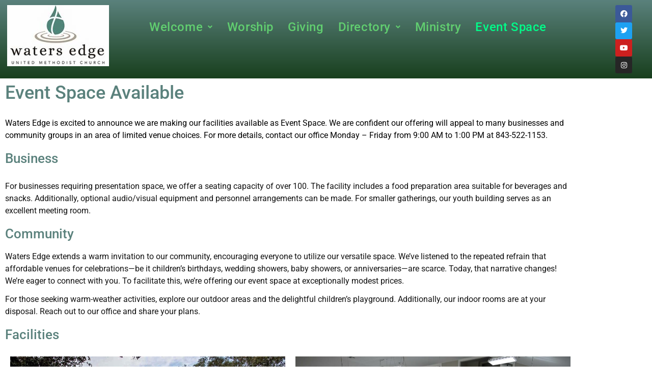

--- FILE ---
content_type: text/html; charset=UTF-8
request_url: https://weumc.net/event-space/
body_size: 14347
content:
<!DOCTYPE html>
<html lang="en-US">
<head>
<meta charset="UTF-8" />
<meta name="viewport" content="width=device-width, initial-scale=1" />
<link rel="profile" href="http://gmpg.org/xfn/11" />
<link rel="pingback" href="https://weumc.net/xmlrpc.php" />
<title>Event Space &#8211; Waters Edge United Methodist Church</title>
<meta name='robots' content='max-image-preview:large' />
<link rel='dns-prefetch' href='//fonts.googleapis.com' />
<link rel="alternate" type="application/rss+xml" title="Waters Edge United Methodist Church &raquo; Feed" href="https://weumc.net/feed/" />
<link rel="alternate" type="application/rss+xml" title="Waters Edge United Methodist Church &raquo; Comments Feed" href="https://weumc.net/comments/feed/" />
<link rel="alternate" title="oEmbed (JSON)" type="application/json+oembed" href="https://weumc.net/wp-json/oembed/1.0/embed?url=https%3A%2F%2Fweumc.net%2Fevent-space%2F" />
<link rel="alternate" title="oEmbed (XML)" type="text/xml+oembed" href="https://weumc.net/wp-json/oembed/1.0/embed?url=https%3A%2F%2Fweumc.net%2Fevent-space%2F&#038;format=xml" />
<style>
.lazyload,
.lazyloading {
max-width: 100%;
}
</style>
<style id='wp-img-auto-sizes-contain-inline-css' type='text/css'>
img:is([sizes=auto i],[sizes^="auto," i]){contain-intrinsic-size:3000px 1500px}
/*# sourceURL=wp-img-auto-sizes-contain-inline-css */
</style>
<!-- <link rel='stylesheet' id='hfe-widgets-style-css' href='https://weumc.net/wp-content/plugins/header-footer-elementor/inc/widgets-css/frontend.css?ver=2.8.1' type='text/css' media='all' /> -->
<link rel="stylesheet" type="text/css" href="//weumc.net/wp-content/cache/wpfc-minified/g18dzys/f9qu8.css" media="all"/>
<style id='classic-theme-styles-inline-css' type='text/css'>
/*! This file is auto-generated */
.wp-block-button__link{color:#fff;background-color:#32373c;border-radius:9999px;box-shadow:none;text-decoration:none;padding:calc(.667em + 2px) calc(1.333em + 2px);font-size:1.125em}.wp-block-file__button{background:#32373c;color:#fff;text-decoration:none}
/*# sourceURL=/wp-includes/css/classic-themes.min.css */
</style>
<style id='global-styles-inline-css' type='text/css'>
:root{--wp--preset--aspect-ratio--square: 1;--wp--preset--aspect-ratio--4-3: 4/3;--wp--preset--aspect-ratio--3-4: 3/4;--wp--preset--aspect-ratio--3-2: 3/2;--wp--preset--aspect-ratio--2-3: 2/3;--wp--preset--aspect-ratio--16-9: 16/9;--wp--preset--aspect-ratio--9-16: 9/16;--wp--preset--color--black: #000000;--wp--preset--color--cyan-bluish-gray: #abb8c3;--wp--preset--color--white: #ffffff;--wp--preset--color--pale-pink: #f78da7;--wp--preset--color--vivid-red: #cf2e2e;--wp--preset--color--luminous-vivid-orange: #ff6900;--wp--preset--color--luminous-vivid-amber: #fcb900;--wp--preset--color--light-green-cyan: #7bdcb5;--wp--preset--color--vivid-green-cyan: #00d084;--wp--preset--color--pale-cyan-blue: #8ed1fc;--wp--preset--color--vivid-cyan-blue: #0693e3;--wp--preset--color--vivid-purple: #9b51e0;--wp--preset--gradient--vivid-cyan-blue-to-vivid-purple: linear-gradient(135deg,rgb(6,147,227) 0%,rgb(155,81,224) 100%);--wp--preset--gradient--light-green-cyan-to-vivid-green-cyan: linear-gradient(135deg,rgb(122,220,180) 0%,rgb(0,208,130) 100%);--wp--preset--gradient--luminous-vivid-amber-to-luminous-vivid-orange: linear-gradient(135deg,rgb(252,185,0) 0%,rgb(255,105,0) 100%);--wp--preset--gradient--luminous-vivid-orange-to-vivid-red: linear-gradient(135deg,rgb(255,105,0) 0%,rgb(207,46,46) 100%);--wp--preset--gradient--very-light-gray-to-cyan-bluish-gray: linear-gradient(135deg,rgb(238,238,238) 0%,rgb(169,184,195) 100%);--wp--preset--gradient--cool-to-warm-spectrum: linear-gradient(135deg,rgb(74,234,220) 0%,rgb(151,120,209) 20%,rgb(207,42,186) 40%,rgb(238,44,130) 60%,rgb(251,105,98) 80%,rgb(254,248,76) 100%);--wp--preset--gradient--blush-light-purple: linear-gradient(135deg,rgb(255,206,236) 0%,rgb(152,150,240) 100%);--wp--preset--gradient--blush-bordeaux: linear-gradient(135deg,rgb(254,205,165) 0%,rgb(254,45,45) 50%,rgb(107,0,62) 100%);--wp--preset--gradient--luminous-dusk: linear-gradient(135deg,rgb(255,203,112) 0%,rgb(199,81,192) 50%,rgb(65,88,208) 100%);--wp--preset--gradient--pale-ocean: linear-gradient(135deg,rgb(255,245,203) 0%,rgb(182,227,212) 50%,rgb(51,167,181) 100%);--wp--preset--gradient--electric-grass: linear-gradient(135deg,rgb(202,248,128) 0%,rgb(113,206,126) 100%);--wp--preset--gradient--midnight: linear-gradient(135deg,rgb(2,3,129) 0%,rgb(40,116,252) 100%);--wp--preset--font-size--small: 13px;--wp--preset--font-size--medium: 20px;--wp--preset--font-size--large: 36px;--wp--preset--font-size--x-large: 42px;--wp--preset--spacing--20: 0.44rem;--wp--preset--spacing--30: 0.67rem;--wp--preset--spacing--40: 1rem;--wp--preset--spacing--50: 1.5rem;--wp--preset--spacing--60: 2.25rem;--wp--preset--spacing--70: 3.38rem;--wp--preset--spacing--80: 5.06rem;--wp--preset--shadow--natural: 6px 6px 9px rgba(0, 0, 0, 0.2);--wp--preset--shadow--deep: 12px 12px 50px rgba(0, 0, 0, 0.4);--wp--preset--shadow--sharp: 6px 6px 0px rgba(0, 0, 0, 0.2);--wp--preset--shadow--outlined: 6px 6px 0px -3px rgb(255, 255, 255), 6px 6px rgb(0, 0, 0);--wp--preset--shadow--crisp: 6px 6px 0px rgb(0, 0, 0);}:where(.is-layout-flex){gap: 0.5em;}:where(.is-layout-grid){gap: 0.5em;}body .is-layout-flex{display: flex;}.is-layout-flex{flex-wrap: wrap;align-items: center;}.is-layout-flex > :is(*, div){margin: 0;}body .is-layout-grid{display: grid;}.is-layout-grid > :is(*, div){margin: 0;}:where(.wp-block-columns.is-layout-flex){gap: 2em;}:where(.wp-block-columns.is-layout-grid){gap: 2em;}:where(.wp-block-post-template.is-layout-flex){gap: 1.25em;}:where(.wp-block-post-template.is-layout-grid){gap: 1.25em;}.has-black-color{color: var(--wp--preset--color--black) !important;}.has-cyan-bluish-gray-color{color: var(--wp--preset--color--cyan-bluish-gray) !important;}.has-white-color{color: var(--wp--preset--color--white) !important;}.has-pale-pink-color{color: var(--wp--preset--color--pale-pink) !important;}.has-vivid-red-color{color: var(--wp--preset--color--vivid-red) !important;}.has-luminous-vivid-orange-color{color: var(--wp--preset--color--luminous-vivid-orange) !important;}.has-luminous-vivid-amber-color{color: var(--wp--preset--color--luminous-vivid-amber) !important;}.has-light-green-cyan-color{color: var(--wp--preset--color--light-green-cyan) !important;}.has-vivid-green-cyan-color{color: var(--wp--preset--color--vivid-green-cyan) !important;}.has-pale-cyan-blue-color{color: var(--wp--preset--color--pale-cyan-blue) !important;}.has-vivid-cyan-blue-color{color: var(--wp--preset--color--vivid-cyan-blue) !important;}.has-vivid-purple-color{color: var(--wp--preset--color--vivid-purple) !important;}.has-black-background-color{background-color: var(--wp--preset--color--black) !important;}.has-cyan-bluish-gray-background-color{background-color: var(--wp--preset--color--cyan-bluish-gray) !important;}.has-white-background-color{background-color: var(--wp--preset--color--white) !important;}.has-pale-pink-background-color{background-color: var(--wp--preset--color--pale-pink) !important;}.has-vivid-red-background-color{background-color: var(--wp--preset--color--vivid-red) !important;}.has-luminous-vivid-orange-background-color{background-color: var(--wp--preset--color--luminous-vivid-orange) !important;}.has-luminous-vivid-amber-background-color{background-color: var(--wp--preset--color--luminous-vivid-amber) !important;}.has-light-green-cyan-background-color{background-color: var(--wp--preset--color--light-green-cyan) !important;}.has-vivid-green-cyan-background-color{background-color: var(--wp--preset--color--vivid-green-cyan) !important;}.has-pale-cyan-blue-background-color{background-color: var(--wp--preset--color--pale-cyan-blue) !important;}.has-vivid-cyan-blue-background-color{background-color: var(--wp--preset--color--vivid-cyan-blue) !important;}.has-vivid-purple-background-color{background-color: var(--wp--preset--color--vivid-purple) !important;}.has-black-border-color{border-color: var(--wp--preset--color--black) !important;}.has-cyan-bluish-gray-border-color{border-color: var(--wp--preset--color--cyan-bluish-gray) !important;}.has-white-border-color{border-color: var(--wp--preset--color--white) !important;}.has-pale-pink-border-color{border-color: var(--wp--preset--color--pale-pink) !important;}.has-vivid-red-border-color{border-color: var(--wp--preset--color--vivid-red) !important;}.has-luminous-vivid-orange-border-color{border-color: var(--wp--preset--color--luminous-vivid-orange) !important;}.has-luminous-vivid-amber-border-color{border-color: var(--wp--preset--color--luminous-vivid-amber) !important;}.has-light-green-cyan-border-color{border-color: var(--wp--preset--color--light-green-cyan) !important;}.has-vivid-green-cyan-border-color{border-color: var(--wp--preset--color--vivid-green-cyan) !important;}.has-pale-cyan-blue-border-color{border-color: var(--wp--preset--color--pale-cyan-blue) !important;}.has-vivid-cyan-blue-border-color{border-color: var(--wp--preset--color--vivid-cyan-blue) !important;}.has-vivid-purple-border-color{border-color: var(--wp--preset--color--vivid-purple) !important;}.has-vivid-cyan-blue-to-vivid-purple-gradient-background{background: var(--wp--preset--gradient--vivid-cyan-blue-to-vivid-purple) !important;}.has-light-green-cyan-to-vivid-green-cyan-gradient-background{background: var(--wp--preset--gradient--light-green-cyan-to-vivid-green-cyan) !important;}.has-luminous-vivid-amber-to-luminous-vivid-orange-gradient-background{background: var(--wp--preset--gradient--luminous-vivid-amber-to-luminous-vivid-orange) !important;}.has-luminous-vivid-orange-to-vivid-red-gradient-background{background: var(--wp--preset--gradient--luminous-vivid-orange-to-vivid-red) !important;}.has-very-light-gray-to-cyan-bluish-gray-gradient-background{background: var(--wp--preset--gradient--very-light-gray-to-cyan-bluish-gray) !important;}.has-cool-to-warm-spectrum-gradient-background{background: var(--wp--preset--gradient--cool-to-warm-spectrum) !important;}.has-blush-light-purple-gradient-background{background: var(--wp--preset--gradient--blush-light-purple) !important;}.has-blush-bordeaux-gradient-background{background: var(--wp--preset--gradient--blush-bordeaux) !important;}.has-luminous-dusk-gradient-background{background: var(--wp--preset--gradient--luminous-dusk) !important;}.has-pale-ocean-gradient-background{background: var(--wp--preset--gradient--pale-ocean) !important;}.has-electric-grass-gradient-background{background: var(--wp--preset--gradient--electric-grass) !important;}.has-midnight-gradient-background{background: var(--wp--preset--gradient--midnight) !important;}.has-small-font-size{font-size: var(--wp--preset--font-size--small) !important;}.has-medium-font-size{font-size: var(--wp--preset--font-size--medium) !important;}.has-large-font-size{font-size: var(--wp--preset--font-size--large) !important;}.has-x-large-font-size{font-size: var(--wp--preset--font-size--x-large) !important;}
:where(.wp-block-post-template.is-layout-flex){gap: 1.25em;}:where(.wp-block-post-template.is-layout-grid){gap: 1.25em;}
:where(.wp-block-term-template.is-layout-flex){gap: 1.25em;}:where(.wp-block-term-template.is-layout-grid){gap: 1.25em;}
:where(.wp-block-columns.is-layout-flex){gap: 2em;}:where(.wp-block-columns.is-layout-grid){gap: 2em;}
:root :where(.wp-block-pullquote){font-size: 1.5em;line-height: 1.6;}
/*# sourceURL=global-styles-inline-css */
</style>
<!-- <link rel='stylesheet' id='hfe-style-css' href='https://weumc.net/wp-content/plugins/header-footer-elementor/assets/css/header-footer-elementor.css?ver=2.8.1' type='text/css' media='all' /> -->
<!-- <link rel='stylesheet' id='elementor-icons-css' href='https://weumc.net/wp-content/plugins/elementor/assets/lib/eicons/css/elementor-icons.min.css?ver=5.45.0' type='text/css' media='all' /> -->
<!-- <link rel='stylesheet' id='elementor-frontend-css' href='https://weumc.net/wp-content/plugins/elementor/assets/css/frontend.min.css?ver=3.34.1' type='text/css' media='all' /> -->
<link rel="stylesheet" type="text/css" href="//weumc.net/wp-content/cache/wpfc-minified/q622f0z9/f9qu8.css" media="all"/>
<link rel='stylesheet' id='elementor-post-30-css' href='https://weumc.net/wp-content/uploads/elementor/css/post-30.css?ver=1768325678' type='text/css' media='all' />
<!-- <link rel='stylesheet' id='wpdt-elementor-widget-font-css' href='https://weumc.net/wp-content/plugins/wpdatatables/integrations/page_builders/elementor/css/style.css?ver=6.4.0.3' type='text/css' media='all' /> -->
<!-- <link rel='stylesheet' id='widget-heading-css' href='https://weumc.net/wp-content/plugins/elementor/assets/css/widget-heading.min.css?ver=3.34.1' type='text/css' media='all' /> -->
<!-- <link rel='stylesheet' id='widget-image-css' href='https://weumc.net/wp-content/plugins/elementor/assets/css/widget-image.min.css?ver=3.34.1' type='text/css' media='all' /> -->
<link rel="stylesheet" type="text/css" href="//weumc.net/wp-content/cache/wpfc-minified/lco5qwlo/f9qu8.css" media="all"/>
<link rel='stylesheet' id='elementor-post-53-css' href='https://weumc.net/wp-content/uploads/elementor/css/post-53.css?ver=1768325678' type='text/css' media='all' />
<link rel='stylesheet' id='elementor-post-66-css' href='https://weumc.net/wp-content/uploads/elementor/css/post-66.css?ver=1768325678' type='text/css' media='all' />
<link rel='stylesheet' id='qi-google-fonts-css' href='https://fonts.googleapis.com/css?family=DM+Sans%3A400%2C500%2C600%2C700&#038;subset=latin-ext&#038;display=swap&#038;ver=1.0.0' type='text/css' media='all' />
<!-- <link rel='stylesheet' id='qi-grid-css' href='https://weumc.net/wp-content/themes/qi/assets/css/grid.min.css?ver=1.3' type='text/css' media='all' /> -->
<!-- <link rel='stylesheet' id='qi-main-css' href='https://weumc.net/wp-content/themes/qi/assets/css/main.min.css?ver=1.3' type='text/css' media='all' /> -->
<!-- <link rel='stylesheet' id='qi-style-css' href='https://weumc.net/wp-content/themes/qi/style.css?ver=1.3' type='text/css' media='all' /> -->
<!-- <link rel='stylesheet' id='hfe-elementor-icons-css' href='https://weumc.net/wp-content/plugins/elementor/assets/lib/eicons/css/elementor-icons.min.css?ver=5.34.0' type='text/css' media='all' /> -->
<!-- <link rel='stylesheet' id='hfe-icons-list-css' href='https://weumc.net/wp-content/plugins/elementor/assets/css/widget-icon-list.min.css?ver=3.24.3' type='text/css' media='all' /> -->
<!-- <link rel='stylesheet' id='hfe-social-icons-css' href='https://weumc.net/wp-content/plugins/elementor/assets/css/widget-social-icons.min.css?ver=3.24.0' type='text/css' media='all' /> -->
<!-- <link rel='stylesheet' id='hfe-social-share-icons-brands-css' href='https://weumc.net/wp-content/plugins/elementor/assets/lib/font-awesome/css/brands.css?ver=5.15.3' type='text/css' media='all' /> -->
<!-- <link rel='stylesheet' id='hfe-social-share-icons-fontawesome-css' href='https://weumc.net/wp-content/plugins/elementor/assets/lib/font-awesome/css/fontawesome.css?ver=5.15.3' type='text/css' media='all' /> -->
<!-- <link rel='stylesheet' id='hfe-nav-menu-icons-css' href='https://weumc.net/wp-content/plugins/elementor/assets/lib/font-awesome/css/solid.css?ver=5.15.3' type='text/css' media='all' /> -->
<!-- <link rel='stylesheet' id='eael-general-css' href='https://weumc.net/wp-content/plugins/essential-addons-for-elementor-lite/assets/front-end/css/view/general.min.css?ver=6.5.7' type='text/css' media='all' /> -->
<!-- <link rel='stylesheet' id='elementor-gf-local-roboto-css' href='https://weumc.net/wp-content/uploads/elementor/google-fonts/css/roboto.css?ver=1742234221' type='text/css' media='all' /> -->
<!-- <link rel='stylesheet' id='elementor-icons-shared-0-css' href='https://weumc.net/wp-content/plugins/elementor/assets/lib/font-awesome/css/fontawesome.min.css?ver=5.15.3' type='text/css' media='all' /> -->
<!-- <link rel='stylesheet' id='elementor-icons-fa-solid-css' href='https://weumc.net/wp-content/plugins/elementor/assets/lib/font-awesome/css/solid.min.css?ver=5.15.3' type='text/css' media='all' /> -->
<!-- <link rel='stylesheet' id='elementor-icons-fa-regular-css' href='https://weumc.net/wp-content/plugins/elementor/assets/lib/font-awesome/css/regular.min.css?ver=5.15.3' type='text/css' media='all' /> -->
<!-- <link rel='stylesheet' id='elementor-icons-fa-brands-css' href='https://weumc.net/wp-content/plugins/elementor/assets/lib/font-awesome/css/brands.min.css?ver=5.15.3' type='text/css' media='all' /> -->
<link rel="stylesheet" type="text/css" href="//weumc.net/wp-content/cache/wpfc-minified/qgqymlji/f9qu8.css" media="all"/>
<script src='//weumc.net/wp-content/cache/wpfc-minified/esvnrp7l/f9qu8.js' type="text/javascript"></script>
<!-- <script type="text/javascript" src="https://weumc.net/wp-includes/js/jquery/jquery.min.js?ver=3.7.1" id="jquery-core-js"></script> -->
<!-- <script type="text/javascript" src="https://weumc.net/wp-includes/js/jquery/jquery-migrate.min.js?ver=3.4.1" id="jquery-migrate-js"></script> -->
<script type="text/javascript" id="jquery-js-after">
/* <![CDATA[ */
!function($){"use strict";$(document).ready(function(){$(this).scrollTop()>100&&$(".hfe-scroll-to-top-wrap").removeClass("hfe-scroll-to-top-hide"),$(window).scroll(function(){$(this).scrollTop()<100?$(".hfe-scroll-to-top-wrap").fadeOut(300):$(".hfe-scroll-to-top-wrap").fadeIn(300)}),$(".hfe-scroll-to-top-wrap").on("click",function(){$("html, body").animate({scrollTop:0},300);return!1})})}(jQuery);
!function($){'use strict';$(document).ready(function(){var bar=$('.hfe-reading-progress-bar');if(!bar.length)return;$(window).on('scroll',function(){var s=$(window).scrollTop(),d=$(document).height()-$(window).height(),p=d? s/d*100:0;bar.css('width',p+'%')});});}(jQuery);
//# sourceURL=jquery-js-after
/* ]]> */
</script>
<link rel="https://api.w.org/" href="https://weumc.net/wp-json/" /><link rel="alternate" title="JSON" type="application/json" href="https://weumc.net/wp-json/wp/v2/pages/2102" /><link rel="EditURI" type="application/rsd+xml" title="RSD" href="https://weumc.net/xmlrpc.php?rsd" />
<meta name="generator" content="WordPress 6.9" />
<link rel="canonical" href="https://weumc.net/event-space/" />
<link rel='shortlink' href='https://weumc.net/?p=2102' />
<style id="mystickymenu" type="text/css">#mysticky-nav { width:100%; position: static; height: auto !important; }#mysticky-nav.wrapfixed { position:fixed; left: 0px; margin-top:0px;  z-index: 99990; -webkit-transition: 0.3s; -moz-transition: 0.3s; -o-transition: 0.3s; transition: 0.3s; -ms-filter:"progid:DXImageTransform.Microsoft.Alpha(Opacity=90)"; filter: alpha(opacity=90); opacity:0.9; background-color: #f7f5e7;}#mysticky-nav.wrapfixed .myfixed{ background-color: #f7f5e7; position: relative;top: auto;left: auto;right: auto;}#mysticky-nav .myfixed { margin:0 auto; float:none; border:0px; background:none; max-width:100%; }</style>			<style type="text/css">
</style>
<script>
document.documentElement.className = document.documentElement.className.replace('no-js', 'js');
</script>
<style>
.no-js img.lazyload {
display: none;
}
figure.wp-block-image img.lazyloading {
min-width: 150px;
}
.lazyload,
.lazyloading {
--smush-placeholder-width: 100px;
--smush-placeholder-aspect-ratio: 1/1;
width: var(--smush-image-width, var(--smush-placeholder-width)) !important;
aspect-ratio: var(--smush-image-aspect-ratio, var(--smush-placeholder-aspect-ratio)) !important;
}
.lazyload, .lazyloading {
opacity: 0;
}
.lazyloaded {
opacity: 1;
transition: opacity 400ms;
transition-delay: 0ms;
}
</style>
<meta name="generator" content="Elementor 3.34.1; features: additional_custom_breakpoints; settings: css_print_method-external, google_font-enabled, font_display-swap">
<style>
.e-con.e-parent:nth-of-type(n+4):not(.e-lazyloaded):not(.e-no-lazyload),
.e-con.e-parent:nth-of-type(n+4):not(.e-lazyloaded):not(.e-no-lazyload) * {
background-image: none !important;
}
@media screen and (max-height: 1024px) {
.e-con.e-parent:nth-of-type(n+3):not(.e-lazyloaded):not(.e-no-lazyload),
.e-con.e-parent:nth-of-type(n+3):not(.e-lazyloaded):not(.e-no-lazyload) * {
background-image: none !important;
}
}
@media screen and (max-height: 640px) {
.e-con.e-parent:nth-of-type(n+2):not(.e-lazyloaded):not(.e-no-lazyload),
.e-con.e-parent:nth-of-type(n+2):not(.e-lazyloaded):not(.e-no-lazyload) * {
background-image: none !important;
}
}
</style>
<link rel="icon" href="https://weumc.net/wp-content/uploads/2023/04/icon52x52.jpg" sizes="32x32" />
<link rel="icon" href="https://weumc.net/wp-content/uploads/2023/04/icon52x52.jpg" sizes="192x192" />
<link rel="apple-touch-icon" href="https://weumc.net/wp-content/uploads/2023/04/icon52x52.jpg" />
<meta name="msapplication-TileImage" content="https://weumc.net/wp-content/uploads/2023/04/icon52x52.jpg" />
<!-- BEGIN Analytics Insights v6.3.12 - https://wordpress.org/plugins/analytics-insights/ -->
<script async src="https://www.googletagmanager.com/gtag/js?id=G-1XELNK051F"></script>
<script>
window.dataLayer = window.dataLayer || [];
function gtag(){dataLayer.push(arguments);}
gtag('js', new Date());
gtag('config', 'G-1XELNK051F');
if (window.performance) {
var timeSincePageLoad = Math.round(performance.now());
gtag('event', 'timing_complete', {
'name': 'load',
'value': timeSincePageLoad,
'event_category': 'JS Dependencies'
});
}
</script>
<!-- END Analytics Insights -->
</head>
<body class="wp-singular page-template-default page page-id-2102 wp-custom-logo wp-embed-responsive wp-theme-qi ehf-header ehf-footer ehf-template-qi ehf-stylesheet-qi theme-qi qi-1.3 qodef-content-grid-1300 elementor-default elementor-kit-30 elementor-page elementor-page-2102">
<div id="page" class="hfeed site">
<header id="masthead" itemscope="itemscope" itemtype="https://schema.org/WPHeader">
<p class="main-title bhf-hidden" itemprop="headline"><a href="https://weumc.net" title="Waters Edge United Methodist Church" rel="home">Waters Edge United Methodist Church</a></p>
<div data-elementor-type="wp-post" data-elementor-id="53" class="elementor elementor-53">
<section class="elementor-section elementor-top-section elementor-element elementor-element-b7e7a22 elementor-section-full_width elementor-section-height-default elementor-section-height-default" data-id="b7e7a22" data-element_type="section" data-settings="{&quot;background_background&quot;:&quot;gradient&quot;}">
<div class="elementor-container elementor-column-gap-default">
<div class="elementor-column elementor-col-33 elementor-top-column elementor-element elementor-element-0febedf" data-id="0febedf" data-element_type="column">
<div class="elementor-widget-wrap elementor-element-populated">
<div class="elementor-element elementor-element-8af5322 elementor-widget elementor-widget-image" data-id="8af5322" data-element_type="widget" data-widget_type="image.default">
<div class="elementor-widget-container">
<a href="/">
<img data-src="https://weumc.net/wp-content/uploads/elementor/thumbs/we_logo265x150-q4ogke8muix93ptx6mwtijvibjxy6gc1h31ud5xynk.jpg" title="Waters Edge Logo" alt="Waters Edge Logo used in the header" src="[data-uri]" class="lazyload" style="--smush-placeholder-width: 200px; --smush-placeholder-aspect-ratio: 200/120;" />								</a>
</div>
</div>
</div>
</div>
<div class="elementor-column elementor-col-33 elementor-top-column elementor-element elementor-element-8840ea0" data-id="8840ea0" data-element_type="column">
<div class="elementor-widget-wrap elementor-element-populated">
<div class="elementor-element elementor-element-ea6597e hfe-nav-menu__align-center elementor-widget__width-initial elementor-widget-tablet__width-initial hfe-submenu-icon-arrow hfe-submenu-animation-none hfe-link-redirect-child hfe-nav-menu__breakpoint-tablet elementor-widget elementor-widget-navigation-menu" data-id="ea6597e" data-element_type="widget" data-settings="{&quot;padding_vertical_menu_item&quot;:{&quot;unit&quot;:&quot;px&quot;,&quot;size&quot;:14,&quot;sizes&quot;:[]},&quot;menu_space_between&quot;:{&quot;unit&quot;:&quot;px&quot;,&quot;size&quot;:28,&quot;sizes&quot;:[]},&quot;menu_row_space&quot;:{&quot;unit&quot;:&quot;px&quot;,&quot;size&quot;:0,&quot;sizes&quot;:[]},&quot;toggle_border_radius&quot;:{&quot;unit&quot;:&quot;px&quot;,&quot;size&quot;:0,&quot;sizes&quot;:[]},&quot;padding_horizontal_menu_item&quot;:{&quot;unit&quot;:&quot;px&quot;,&quot;size&quot;:0,&quot;sizes&quot;:[]},&quot;menu_space_between_tablet&quot;:{&quot;unit&quot;:&quot;px&quot;,&quot;size&quot;:28,&quot;sizes&quot;:[]},&quot;padding_horizontal_menu_item_tablet&quot;:{&quot;unit&quot;:&quot;px&quot;,&quot;size&quot;:&quot;&quot;,&quot;sizes&quot;:[]},&quot;padding_horizontal_menu_item_mobile&quot;:{&quot;unit&quot;:&quot;px&quot;,&quot;size&quot;:&quot;&quot;,&quot;sizes&quot;:[]},&quot;padding_vertical_menu_item_tablet&quot;:{&quot;unit&quot;:&quot;px&quot;,&quot;size&quot;:&quot;&quot;,&quot;sizes&quot;:[]},&quot;padding_vertical_menu_item_mobile&quot;:{&quot;unit&quot;:&quot;px&quot;,&quot;size&quot;:&quot;&quot;,&quot;sizes&quot;:[]},&quot;menu_space_between_mobile&quot;:{&quot;unit&quot;:&quot;px&quot;,&quot;size&quot;:&quot;&quot;,&quot;sizes&quot;:[]},&quot;menu_row_space_tablet&quot;:{&quot;unit&quot;:&quot;px&quot;,&quot;size&quot;:&quot;&quot;,&quot;sizes&quot;:[]},&quot;menu_row_space_mobile&quot;:{&quot;unit&quot;:&quot;px&quot;,&quot;size&quot;:&quot;&quot;,&quot;sizes&quot;:[]},&quot;dropdown_border_radius&quot;:{&quot;unit&quot;:&quot;px&quot;,&quot;top&quot;:&quot;&quot;,&quot;right&quot;:&quot;&quot;,&quot;bottom&quot;:&quot;&quot;,&quot;left&quot;:&quot;&quot;,&quot;isLinked&quot;:true},&quot;dropdown_border_radius_tablet&quot;:{&quot;unit&quot;:&quot;px&quot;,&quot;top&quot;:&quot;&quot;,&quot;right&quot;:&quot;&quot;,&quot;bottom&quot;:&quot;&quot;,&quot;left&quot;:&quot;&quot;,&quot;isLinked&quot;:true},&quot;dropdown_border_radius_mobile&quot;:{&quot;unit&quot;:&quot;px&quot;,&quot;top&quot;:&quot;&quot;,&quot;right&quot;:&quot;&quot;,&quot;bottom&quot;:&quot;&quot;,&quot;left&quot;:&quot;&quot;,&quot;isLinked&quot;:true},&quot;width_dropdown_item&quot;:{&quot;unit&quot;:&quot;px&quot;,&quot;size&quot;:&quot;220&quot;,&quot;sizes&quot;:[]},&quot;width_dropdown_item_tablet&quot;:{&quot;unit&quot;:&quot;px&quot;,&quot;size&quot;:&quot;&quot;,&quot;sizes&quot;:[]},&quot;width_dropdown_item_mobile&quot;:{&quot;unit&quot;:&quot;px&quot;,&quot;size&quot;:&quot;&quot;,&quot;sizes&quot;:[]},&quot;padding_horizontal_dropdown_item&quot;:{&quot;unit&quot;:&quot;px&quot;,&quot;size&quot;:&quot;&quot;,&quot;sizes&quot;:[]},&quot;padding_horizontal_dropdown_item_tablet&quot;:{&quot;unit&quot;:&quot;px&quot;,&quot;size&quot;:&quot;&quot;,&quot;sizes&quot;:[]},&quot;padding_horizontal_dropdown_item_mobile&quot;:{&quot;unit&quot;:&quot;px&quot;,&quot;size&quot;:&quot;&quot;,&quot;sizes&quot;:[]},&quot;padding_vertical_dropdown_item&quot;:{&quot;unit&quot;:&quot;px&quot;,&quot;size&quot;:15,&quot;sizes&quot;:[]},&quot;padding_vertical_dropdown_item_tablet&quot;:{&quot;unit&quot;:&quot;px&quot;,&quot;size&quot;:&quot;&quot;,&quot;sizes&quot;:[]},&quot;padding_vertical_dropdown_item_mobile&quot;:{&quot;unit&quot;:&quot;px&quot;,&quot;size&quot;:&quot;&quot;,&quot;sizes&quot;:[]},&quot;distance_from_menu&quot;:{&quot;unit&quot;:&quot;px&quot;,&quot;size&quot;:&quot;&quot;,&quot;sizes&quot;:[]},&quot;distance_from_menu_tablet&quot;:{&quot;unit&quot;:&quot;px&quot;,&quot;size&quot;:&quot;&quot;,&quot;sizes&quot;:[]},&quot;distance_from_menu_mobile&quot;:{&quot;unit&quot;:&quot;px&quot;,&quot;size&quot;:&quot;&quot;,&quot;sizes&quot;:[]},&quot;toggle_size&quot;:{&quot;unit&quot;:&quot;px&quot;,&quot;size&quot;:&quot;&quot;,&quot;sizes&quot;:[]},&quot;toggle_size_tablet&quot;:{&quot;unit&quot;:&quot;px&quot;,&quot;size&quot;:&quot;&quot;,&quot;sizes&quot;:[]},&quot;toggle_size_mobile&quot;:{&quot;unit&quot;:&quot;px&quot;,&quot;size&quot;:&quot;&quot;,&quot;sizes&quot;:[]},&quot;toggle_border_width&quot;:{&quot;unit&quot;:&quot;px&quot;,&quot;size&quot;:&quot;&quot;,&quot;sizes&quot;:[]},&quot;toggle_border_width_tablet&quot;:{&quot;unit&quot;:&quot;px&quot;,&quot;size&quot;:&quot;&quot;,&quot;sizes&quot;:[]},&quot;toggle_border_width_mobile&quot;:{&quot;unit&quot;:&quot;px&quot;,&quot;size&quot;:&quot;&quot;,&quot;sizes&quot;:[]},&quot;toggle_border_radius_tablet&quot;:{&quot;unit&quot;:&quot;px&quot;,&quot;size&quot;:&quot;&quot;,&quot;sizes&quot;:[]},&quot;toggle_border_radius_mobile&quot;:{&quot;unit&quot;:&quot;px&quot;,&quot;size&quot;:&quot;&quot;,&quot;sizes&quot;:[]}}" data-widget_type="navigation-menu.default">
<div class="elementor-widget-container">
<div class="hfe-nav-menu hfe-layout-horizontal hfe-nav-menu-layout horizontal hfe-pointer__none" data-layout="horizontal">
<div role="button" class="hfe-nav-menu__toggle elementor-clickable" tabindex="0" aria-label="Menu Toggle">
<span class="screen-reader-text">Menu</span>
<div class="hfe-nav-menu-icon">
<i aria-hidden="true"  class="fas fa-align-justify"></i>					</div>
</div>
<nav class="hfe-nav-menu__layout-horizontal hfe-nav-menu__submenu-arrow" data-toggle-icon="&lt;i aria-hidden=&quot;true&quot; tabindex=&quot;0&quot; class=&quot;fas fa-align-justify&quot;&gt;&lt;/i&gt;" data-close-icon="&lt;i aria-hidden=&quot;true&quot; tabindex=&quot;0&quot; class=&quot;far fa-window-close&quot;&gt;&lt;/i&gt;" data-full-width="yes">
<ul id="menu-1-ea6597e" class="hfe-nav-menu"><li id="menu-item-165" class="menu-item menu-item-type-post_type menu-item-object-page menu-item-home menu-item-has-children parent qodef-menu-item--narrow hfe-has-submenu hfe-creative-menu"><div class="hfe-has-submenu-container" tabindex="0" role="button" aria-haspopup="true" aria-expanded="false"><a href="https://weumc.net/" class = "hfe-menu-item">Welcome<span class='hfe-menu-toggle sub-arrow hfe-menu-child-0'><i class='fa'></i></span></a></div>
<ul class="sub-menu">
<li id="menu-item-1342" class="menu-item menu-item-type-post_type menu-item-object-page hfe-creative-menu"><a href="https://weumc.net/about-us/" class = "hfe-sub-menu-item">About Us</a></li>
<li id="menu-item-965" class="menu-item menu-item-type-post_type menu-item-object-page hfe-creative-menu"><a href="https://weumc.net/contact/" class = "hfe-sub-menu-item">Contact</a></li>
</ul>
</li>
<li id="menu-item-222" class="menu-item menu-item-type-post_type menu-item-object-page parent hfe-creative-menu"><a href="https://weumc.net/worship/" class = "hfe-menu-item">Worship</a></li>
<li id="menu-item-203" class="menu-item menu-item-type-custom menu-item-object-custom parent hfe-creative-menu"><a title="Vanco" target="_blank"rel="noopener" href="https://www.eservicepayments.com/cgi-bin/Vanco_ver3.vps?appver3=Fi1giPL8kwX_Oe1AO50jRv9HL1VjZXJ8ZCtdcT-D7drHO3iVYxvvxhHjRfLOeq662EvVVAEjqawDomKT1pbouZzag0DvYB0chuQC-3d6X-M=" class = "hfe-menu-item">Giving</a></li>
<li id="menu-item-1274" class="menu-item menu-item-type-post_type menu-item-object-page menu-item-has-children parent qodef-menu-item--narrow hfe-has-submenu hfe-creative-menu"><div class="hfe-has-submenu-container" tabindex="0" role="button" aria-haspopup="true" aria-expanded="false"><a href="https://weumc.net/directory/" class = "hfe-menu-item">Directory<span class='hfe-menu-toggle sub-arrow hfe-menu-child-0'><i class='fa'></i></span></a></div>
<ul class="sub-menu">
<li id="menu-item-228" class="menu-item menu-item-type-post_type menu-item-object-page hfe-creative-menu"><a href="https://weumc.net/directory/leadership/" class = "hfe-sub-menu-item">Leadership</a></li>
<li id="menu-item-1286" class="menu-item menu-item-type-post_type menu-item-object-page hfe-creative-menu"><a target="_blank"rel="noopener" href="https://weumc.net/directory/attendance/" class = "hfe-sub-menu-item">Attendance</a></li>
<li id="menu-item-1285" class="menu-item menu-item-type-post_type menu-item-object-page hfe-creative-menu"><a href="https://weumc.net/directory/staff/" class = "hfe-sub-menu-item">Staff</a></li>
</ul>
</li>
<li id="menu-item-1366" class="menu-item menu-item-type-post_type menu-item-object-page parent hfe-creative-menu"><a href="https://weumc.net/ministry/" class = "hfe-menu-item">Ministry</a></li>
<li id="menu-item-2137" class="menu-item menu-item-type-post_type menu-item-object-page current-menu-item page_item page-item-2102 current_page_item parent hfe-creative-menu"><a href="https://weumc.net/event-space/" class = "hfe-menu-item">Event Space</a></li>
</ul> 
</nav>
</div>
</div>
</div>
</div>
</div>
<div class="elementor-column elementor-col-33 elementor-top-column elementor-element elementor-element-6cc7cc4" data-id="6cc7cc4" data-element_type="column">
<div class="elementor-widget-wrap elementor-element-populated">
<div class="elementor-element elementor-element-0be8e21 e-grid-align-mobile-center elementor-widget-tablet__width-initial elementor-grid-1 elementor-grid-tablet-4 elementor-grid-mobile-4 elementor-shape-rounded e-grid-align-center elementor-widget elementor-widget-social-icons" data-id="0be8e21" data-element_type="widget" data-widget_type="social-icons.default">
<div class="elementor-widget-container">
<div class="elementor-social-icons-wrapper elementor-grid" role="list">
<span class="elementor-grid-item" role="listitem">
<a class="elementor-icon elementor-social-icon elementor-social-icon-facebook elementor-repeater-item-35fce05" href="https://www.facebook.com/watersedgesc" target="_blank" rel="nofollow">
<span class="elementor-screen-only">Facebook</span>
<i aria-hidden="true" class="fab fa-facebook"></i>					</a>
</span>
<span class="elementor-grid-item" role="listitem">
<a class="elementor-icon elementor-social-icon elementor-social-icon-twitter elementor-repeater-item-dbd0cbc" href="https://twitter.com/WEUMC" target="_blank" rel="nofollow">
<span class="elementor-screen-only">Twitter</span>
<i aria-hidden="true" class="fab fa-twitter"></i>					</a>
</span>
<span class="elementor-grid-item" role="listitem">
<a class="elementor-icon elementor-social-icon elementor-social-icon-youtube elementor-repeater-item-d728fe5" href="https://www.youtube.com/results?search_query=waters+edge+umc" target="_blank" rel="nofollow">
<span class="elementor-screen-only">Youtube</span>
<i aria-hidden="true" class="fab fa-youtube"></i>					</a>
</span>
<span class="elementor-grid-item" role="listitem">
<a class="elementor-icon elementor-social-icon elementor-social-icon-instagram elementor-repeater-item-f76feea" href="https://www.instagram.com/explore/locations/823828959/waters-edge-united-methodist-church/" target="_blank" rel="nofollow">
<span class="elementor-screen-only">Instagram</span>
<i aria-hidden="true" class="fab fa-instagram"></i>					</a>
</span>
</div>
</div>
</div>
</div>
</div>
</div>
</section>
</div>
</header>
<main id="qodef-page-content" class="qodef-grid qodef-layout--columns  qodef-gutter--huge">
<div class="qodef-grid-inner">
<div class="qodef-grid-item qodef-page-content-section">
<div data-elementor-type="wp-page" data-elementor-id="2102" class="elementor elementor-2102">
<section class="elementor-section elementor-top-section elementor-element elementor-element-7276064 elementor-section-boxed elementor-section-height-default elementor-section-height-default" data-id="7276064" data-element_type="section">
<div class="elementor-container elementor-column-gap-default">
<div class="elementor-column elementor-col-100 elementor-top-column elementor-element elementor-element-a0278cd" data-id="a0278cd" data-element_type="column">
<div class="elementor-widget-wrap elementor-element-populated">
<div class="elementor-element elementor-element-6c16594 elementor-widget elementor-widget-heading" data-id="6c16594" data-element_type="widget" data-widget_type="heading.default">
<div class="elementor-widget-container">
<h2 class="elementor-heading-title elementor-size-default">Event Space Available</h2>				</div>
</div>
<div class="elementor-element elementor-element-3017f18 elementor-widget elementor-widget-text-editor" data-id="3017f18" data-element_type="widget" data-widget_type="text-editor.default">
<div class="elementor-widget-container">
<p class="MsoNormal"><span style="font-family: Roboto; color: black; background-position: initial; background-color: white;">Waters Edge is excited to announce we are making our facilities available as Event Space. We are confident our offering will appeal to many businesses and community groups in an area of limited venue choices. For more details, contact our office Monday &#8211; Friday from 9:00 AM to 1:00 PM at 843-522-1153.</span></p>								</div>
</div>
</div>
</div>
</div>
</section>
<section class="elementor-section elementor-top-section elementor-element elementor-element-3f2bf0d elementor-section-boxed elementor-section-height-default elementor-section-height-default" data-id="3f2bf0d" data-element_type="section">
<div class="elementor-container elementor-column-gap-default">
<div class="elementor-column elementor-col-100 elementor-top-column elementor-element elementor-element-fbd5485" data-id="fbd5485" data-element_type="column">
<div class="elementor-widget-wrap elementor-element-populated">
<div class="elementor-element elementor-element-8b733b0 elementor-widget elementor-widget-heading" data-id="8b733b0" data-element_type="widget" data-widget_type="heading.default">
<div class="elementor-widget-container">
<h3 class="elementor-heading-title elementor-size-default">Business</h3>				</div>
</div>
<div class="elementor-element elementor-element-64bcac4 elementor-widget elementor-widget-text-editor" data-id="64bcac4" data-element_type="widget" data-widget_type="text-editor.default">
<div class="elementor-widget-container">
<p><span style="color: #111111; font-family: -apple-system, Roboto, SegoeUI, 'Segoe UI', 'Helvetica Neue', Helvetica, 'Microsoft YaHei', 'Meiryo UI', Meiryo, 'Arial Unicode MS', sans-serif; background-color: #ffffff;">For businesses requiring presentation space, we offer a </span><span style="line-height: var(--cib-type-subtitle2-stronger-line-height); font-weight: var(--cib-type-subtitle2-stronger-font-weight); font-variation-settings: var(--cib-type-subtitle2-stronger-font-variation-settings); color: #111111; font-family: -apple-system, Roboto, SegoeUI, 'Segoe UI', 'Helvetica Neue', Helvetica, 'Microsoft YaHei', 'Meiryo UI', Meiryo, 'Arial Unicode MS', sans-serif; background-color: #ffffff;">seating capacity of over 100</span><span style="color: #111111; font-family: -apple-system, Roboto, SegoeUI, 'Segoe UI', 'Helvetica Neue', Helvetica, 'Microsoft YaHei', 'Meiryo UI', Meiryo, 'Arial Unicode MS', sans-serif; background-color: #ffffff;">. The facility includes a food preparation area suitable for beverages and snacks. Additionally, </span><span style="line-height: var(--cib-type-subtitle2-stronger-line-height); font-weight: var(--cib-type-subtitle2-stronger-font-weight); font-variation-settings: var(--cib-type-subtitle2-stronger-font-variation-settings); color: #111111; font-family: -apple-system, Roboto, SegoeUI, 'Segoe UI', 'Helvetica Neue', Helvetica, 'Microsoft YaHei', 'Meiryo UI', Meiryo, 'Arial Unicode MS', sans-serif; background-color: #ffffff;">optional audio/visual equipment and personnel arrangements</span><span style="color: #111111; font-family: -apple-system, Roboto, SegoeUI, 'Segoe UI', 'Helvetica Neue', Helvetica, 'Microsoft YaHei', 'Meiryo UI', Meiryo, 'Arial Unicode MS', sans-serif; background-color: #ffffff;"> can be made. For smaller gatherings, our youth building serves as an excellent meeting room.</span></p>								</div>
</div>
</div>
</div>
</div>
</section>
<section class="elementor-section elementor-top-section elementor-element elementor-element-6c3804e elementor-section-boxed elementor-section-height-default elementor-section-height-default" data-id="6c3804e" data-element_type="section">
<div class="elementor-container elementor-column-gap-default">
<div class="elementor-column elementor-col-100 elementor-top-column elementor-element elementor-element-b087c09" data-id="b087c09" data-element_type="column">
<div class="elementor-widget-wrap elementor-element-populated">
<div class="elementor-element elementor-element-2570bb8 elementor-widget elementor-widget-heading" data-id="2570bb8" data-element_type="widget" data-widget_type="heading.default">
<div class="elementor-widget-container">
<h3 class="elementor-heading-title elementor-size-default">Community</h3>				</div>
</div>
<div class="elementor-element elementor-element-3111a93 elementor-widget elementor-widget-text-editor" data-id="3111a93" data-element_type="widget" data-widget_type="text-editor.default">
<div class="elementor-widget-container">
<p style="user-select: text; word-break: break-word; line-height: var(--cib-type-body2-line-height); font-variation-settings: var(--cib-type-body2-font-variation-settings); color: #111111; font-family: -apple-system, Roboto, SegoeUI, 'Segoe UI', 'Helvetica Neue', Helvetica, 'Microsoft YaHei', 'Meiryo UI', Meiryo, 'Arial Unicode MS', sans-serif; background-color: #ffffff; margin-top: 0px !important;"><span style="font-size: var(--cib-type-subtitle2-stronger-font-size); line-height: var(--cib-type-subtitle2-stronger-line-height); font-weight: var(--cib-type-subtitle2-stronger-font-weight); font-variation-settings: var(--cib-type-subtitle2-stronger-font-variation-settings);">Waters Edge</span> extends a warm invitation to our community, encouraging everyone to utilize our versatile space. We’ve listened to the repeated refrain that affordable venues for celebrations—be it children’s birthdays, wedding showers, baby showers, or anniversaries—are scarce. Today, that narrative changes! We’re eager to connect with you. To facilitate this, we’re offering our event space at <span style="font-size: var(--cib-type-subtitle2-stronger-font-size); line-height: var(--cib-type-subtitle2-stronger-line-height); font-weight: var(--cib-type-subtitle2-stronger-font-weight); font-variation-settings: var(--cib-type-subtitle2-stronger-font-variation-settings);">exceptionally modest prices</span>.</p><p style="margin-top: 12px; user-select: text; word-break: break-word; line-height: var(--cib-type-body2-line-height); font-variation-settings: var(--cib-type-body2-font-variation-settings); color: #111111; font-family: -apple-system, Roboto, SegoeUI, 'Segoe UI', 'Helvetica Neue', Helvetica, 'Microsoft YaHei', 'Meiryo UI', Meiryo, 'Arial Unicode MS', sans-serif; background-color: #ffffff;">For those seeking warm-weather activities, explore our <span style="font-size: var(--cib-type-subtitle2-stronger-font-size); line-height: var(--cib-type-subtitle2-stronger-line-height); font-weight: var(--cib-type-subtitle2-stronger-font-weight); font-variation-settings: var(--cib-type-subtitle2-stronger-font-variation-settings);">outdoor areas</span> and the delightful <span style="font-size: var(--cib-type-subtitle2-stronger-font-size); line-height: var(--cib-type-subtitle2-stronger-line-height); font-weight: var(--cib-type-subtitle2-stronger-font-weight); font-variation-settings: var(--cib-type-subtitle2-stronger-font-variation-settings);">children’s playground</span>. Additionally, our <span style="font-size: var(--cib-type-subtitle2-stronger-font-size); line-height: var(--cib-type-subtitle2-stronger-line-height); font-weight: var(--cib-type-subtitle2-stronger-font-weight); font-variation-settings: var(--cib-type-subtitle2-stronger-font-variation-settings);">indoor rooms</span> are at your disposal. Reach out to our office and share your plans.<span style="color: #000000;"> </span></p>								</div>
</div>
</div>
</div>
</div>
</section>
<section class="elementor-section elementor-top-section elementor-element elementor-element-efc3924 elementor-section-boxed elementor-section-height-default elementor-section-height-default" data-id="efc3924" data-element_type="section">
<div class="elementor-container elementor-column-gap-default">
<div class="elementor-column elementor-col-100 elementor-top-column elementor-element elementor-element-2a9937d" data-id="2a9937d" data-element_type="column">
<div class="elementor-widget-wrap elementor-element-populated">
<div class="elementor-element elementor-element-b661f09 elementor-widget elementor-widget-heading" data-id="b661f09" data-element_type="widget" data-widget_type="heading.default">
<div class="elementor-widget-container">
<h3 class="elementor-heading-title elementor-size-default">Facilities</h3>				</div>
</div>
<section class="elementor-section elementor-inner-section elementor-element elementor-element-d680b70 elementor-section-boxed elementor-section-height-default elementor-section-height-default" data-id="d680b70" data-element_type="section">
<div class="elementor-container elementor-column-gap-default">
<div class="elementor-column elementor-col-50 elementor-inner-column elementor-element elementor-element-e0188f5" data-id="e0188f5" data-element_type="column">
<div class="elementor-widget-wrap elementor-element-populated">
<div class="elementor-element elementor-element-89594df elementor-widget elementor-widget-image" data-id="89594df" data-element_type="widget" data-widget_type="image.default">
<div class="elementor-widget-container">
<figure class="wp-caption">
<img fetchpriority="high" fetchpriority="high" decoding="async" width="1024" height="683" src="https://weumc.net/wp-content/uploads/2023/04/campus1280x854-1-1024x683.jpg" class="attachment-large size-large wp-image-960" alt="Waters Edge&#039;s building is located on a 10-acre expanse of wooded land." srcset="https://weumc.net/wp-content/uploads/2023/04/campus1280x854-1-1024x683.jpg 1024w, https://weumc.net/wp-content/uploads/2023/04/campus1280x854-1-300x200.jpg 300w, https://weumc.net/wp-content/uploads/2023/04/campus1280x854-1-768x512.jpg 768w, https://weumc.net/wp-content/uploads/2023/04/campus1280x854-1.jpg 1280w" sizes="(max-width: 1024px) 100vw, 1024px" />											<figcaption class="widget-image-caption wp-caption-text">Main Building</figcaption>
</figure>
</div>
</div>
</div>
</div>
<div class="elementor-column elementor-col-50 elementor-inner-column elementor-element elementor-element-4297fa6" data-id="4297fa6" data-element_type="column">
<div class="elementor-widget-wrap elementor-element-populated">
<div class="elementor-element elementor-element-6d76129 elementor-widget elementor-widget-image" data-id="6d76129" data-element_type="widget" data-widget_type="image.default">
<div class="elementor-widget-container">
<figure class="wp-caption">
<img decoding="async" width="1024" height="682" data-src="https://weumc.net/wp-content/uploads/2024/04/worship7-1024x682.jpg" class="attachment-large size-large wp-image-2092 lazyload" alt="Presentation Room" data-srcset="https://weumc.net/wp-content/uploads/2024/04/worship7-1024x682.jpg 1024w, https://weumc.net/wp-content/uploads/2024/04/worship7-300x200.jpg 300w, https://weumc.net/wp-content/uploads/2024/04/worship7-768x512.jpg 768w, https://weumc.net/wp-content/uploads/2024/04/worship7.jpg 1280w" data-sizes="(max-width: 1024px) 100vw, 1024px" src="[data-uri]" style="--smush-placeholder-width: 1024px; --smush-placeholder-aspect-ratio: 1024/682;" />											<figcaption class="widget-image-caption wp-caption-text">Presentation Room</figcaption>
</figure>
</div>
</div>
</div>
</div>
</div>
</section>
<section class="elementor-section elementor-inner-section elementor-element elementor-element-58a3cf9 elementor-section-boxed elementor-section-height-default elementor-section-height-default" data-id="58a3cf9" data-element_type="section">
<div class="elementor-container elementor-column-gap-default">
<div class="elementor-column elementor-col-50 elementor-inner-column elementor-element elementor-element-ea80e58" data-id="ea80e58" data-element_type="column">
<div class="elementor-widget-wrap elementor-element-populated">
<div class="elementor-element elementor-element-2b7d93a elementor-widget elementor-widget-image" data-id="2b7d93a" data-element_type="widget" data-widget_type="image.default">
<div class="elementor-widget-container">
<figure class="wp-caption">
<img decoding="async" width="1024" height="768" data-src="https://weumc.net/wp-content/uploads/2024/04/Entrance-Foyer-1024x768.jpg" class="attachment-large size-large wp-image-2090 lazyload" alt="Entrance Foyer" data-srcset="https://weumc.net/wp-content/uploads/2024/04/Entrance-Foyer-1024x768.jpg 1024w, https://weumc.net/wp-content/uploads/2024/04/Entrance-Foyer-300x225.jpg 300w, https://weumc.net/wp-content/uploads/2024/04/Entrance-Foyer-768x576.jpg 768w, https://weumc.net/wp-content/uploads/2024/04/Entrance-Foyer-1536x1152.jpg 1536w, https://weumc.net/wp-content/uploads/2024/04/Entrance-Foyer-2048x1536.jpg 2048w" data-sizes="(max-width: 1024px) 100vw, 1024px" src="[data-uri]" style="--smush-placeholder-width: 1024px; --smush-placeholder-aspect-ratio: 1024/768;" />											<figcaption class="widget-image-caption wp-caption-text">Entrance Foyer</figcaption>
</figure>
</div>
</div>
</div>
</div>
<div class="elementor-column elementor-col-50 elementor-inner-column elementor-element elementor-element-80a6956" data-id="80a6956" data-element_type="column">
<div class="elementor-widget-wrap elementor-element-populated">
<div class="elementor-element elementor-element-9d023a9 elementor-widget elementor-widget-image" data-id="9d023a9" data-element_type="widget" data-widget_type="image.default">
<div class="elementor-widget-container">
<figure class="wp-caption">
<img decoding="async" width="1024" height="682" data-src="https://weumc.net/wp-content/uploads/2024/04/kitchen3-1024x682.jpg" class="attachment-large size-large wp-image-2093 lazyload" alt="Food Prep" data-srcset="https://weumc.net/wp-content/uploads/2024/04/kitchen3-1024x682.jpg 1024w, https://weumc.net/wp-content/uploads/2024/04/kitchen3-300x200.jpg 300w, https://weumc.net/wp-content/uploads/2024/04/kitchen3-768x512.jpg 768w, https://weumc.net/wp-content/uploads/2024/04/kitchen3.jpg 1280w" data-sizes="(max-width: 1024px) 100vw, 1024px" src="[data-uri]" style="--smush-placeholder-width: 1024px; --smush-placeholder-aspect-ratio: 1024/682;" />											<figcaption class="widget-image-caption wp-caption-text">Food Preparation Area</figcaption>
</figure>
</div>
</div>
</div>
</div>
</div>
</section>
<section class="elementor-section elementor-inner-section elementor-element elementor-element-55fe349 elementor-section-boxed elementor-section-height-default elementor-section-height-default" data-id="55fe349" data-element_type="section">
<div class="elementor-container elementor-column-gap-default">
<div class="elementor-column elementor-col-50 elementor-inner-column elementor-element elementor-element-8c3e746" data-id="8c3e746" data-element_type="column">
<div class="elementor-widget-wrap elementor-element-populated">
<div class="elementor-element elementor-element-ca59884 elementor-widget elementor-widget-image" data-id="ca59884" data-element_type="widget" data-widget_type="image.default">
<div class="elementor-widget-container">
<figure class="wp-caption">
<img decoding="async" width="1024" height="682" data-src="https://weumc.net/wp-content/uploads/2024/04/youth_entrance-1024x682.jpg" class="attachment-large size-large wp-image-2095 lazyload" alt="Youth Building" data-srcset="https://weumc.net/wp-content/uploads/2024/04/youth_entrance-1024x682.jpg 1024w, https://weumc.net/wp-content/uploads/2024/04/youth_entrance-300x200.jpg 300w, https://weumc.net/wp-content/uploads/2024/04/youth_entrance-768x512.jpg 768w, https://weumc.net/wp-content/uploads/2024/04/youth_entrance.jpg 1280w" data-sizes="(max-width: 1024px) 100vw, 1024px" src="[data-uri]" style="--smush-placeholder-width: 1024px; --smush-placeholder-aspect-ratio: 1024/682;" />											<figcaption class="widget-image-caption wp-caption-text">Private Meeting Space</figcaption>
</figure>
</div>
</div>
</div>
</div>
<div class="elementor-column elementor-col-50 elementor-inner-column elementor-element elementor-element-bebf010" data-id="bebf010" data-element_type="column">
<div class="elementor-widget-wrap elementor-element-populated">
<div class="elementor-element elementor-element-05c2bc1 elementor-widget elementor-widget-image" data-id="05c2bc1" data-element_type="widget" data-widget_type="image.default">
<div class="elementor-widget-container">
<figure class="wp-caption">
<img decoding="async" width="1024" height="682" data-src="https://weumc.net/wp-content/uploads/2024/04/youth3-1024x682.jpg" class="attachment-large size-large wp-image-2096 lazyload" alt="Private Room" data-srcset="https://weumc.net/wp-content/uploads/2024/04/youth3-1024x682.jpg 1024w, https://weumc.net/wp-content/uploads/2024/04/youth3-300x200.jpg 300w, https://weumc.net/wp-content/uploads/2024/04/youth3-768x512.jpg 768w, https://weumc.net/wp-content/uploads/2024/04/youth3.jpg 1280w" data-sizes="(max-width: 1024px) 100vw, 1024px" src="[data-uri]" style="--smush-placeholder-width: 1024px; --smush-placeholder-aspect-ratio: 1024/682;" />											<figcaption class="widget-image-caption wp-caption-text">Private Meeting Room</figcaption>
</figure>
</div>
</div>
</div>
</div>
</div>
</section>
<section class="elementor-section elementor-inner-section elementor-element elementor-element-5575336 elementor-section-boxed elementor-section-height-default elementor-section-height-default" data-id="5575336" data-element_type="section">
<div class="elementor-container elementor-column-gap-default">
<div class="elementor-column elementor-col-50 elementor-inner-column elementor-element elementor-element-32123e9" data-id="32123e9" data-element_type="column">
<div class="elementor-widget-wrap elementor-element-populated">
<div class="elementor-element elementor-element-0e916c4 elementor-widget elementor-widget-image" data-id="0e916c4" data-element_type="widget" data-widget_type="image.default">
<div class="elementor-widget-container">
<figure class="wp-caption">
<img decoding="async" width="1024" height="768" data-src="https://weumc.net/wp-content/uploads/2024/04/Outdoor1-1024x768.jpg" class="attachment-large size-large wp-image-2097 lazyload" alt="Outdoor 1" data-srcset="https://weumc.net/wp-content/uploads/2024/04/Outdoor1-1024x768.jpg 1024w, https://weumc.net/wp-content/uploads/2024/04/Outdoor1-300x225.jpg 300w, https://weumc.net/wp-content/uploads/2024/04/Outdoor1-768x576.jpg 768w, https://weumc.net/wp-content/uploads/2024/04/Outdoor1-1536x1152.jpg 1536w, https://weumc.net/wp-content/uploads/2024/04/Outdoor1-2048x1536.jpg 2048w" data-sizes="(max-width: 1024px) 100vw, 1024px" src="[data-uri]" style="--smush-placeholder-width: 1024px; --smush-placeholder-aspect-ratio: 1024/768;" />											<figcaption class="widget-image-caption wp-caption-text">Outdoor Area 1</figcaption>
</figure>
</div>
</div>
</div>
</div>
<div class="elementor-column elementor-col-50 elementor-inner-column elementor-element elementor-element-de7cdb9" data-id="de7cdb9" data-element_type="column">
<div class="elementor-widget-wrap elementor-element-populated">
<div class="elementor-element elementor-element-ef3d6ac elementor-widget elementor-widget-image" data-id="ef3d6ac" data-element_type="widget" data-widget_type="image.default">
<div class="elementor-widget-container">
<figure class="wp-caption">
<img decoding="async" width="1024" height="768" data-src="https://weumc.net/wp-content/uploads/2024/04/Outdoor2-1024x768.jpg" class="attachment-large size-large wp-image-2098 lazyload" alt="Outdoor 2" data-srcset="https://weumc.net/wp-content/uploads/2024/04/Outdoor2-1024x768.jpg 1024w, https://weumc.net/wp-content/uploads/2024/04/Outdoor2-300x225.jpg 300w, https://weumc.net/wp-content/uploads/2024/04/Outdoor2-768x576.jpg 768w, https://weumc.net/wp-content/uploads/2024/04/Outdoor2-1536x1152.jpg 1536w, https://weumc.net/wp-content/uploads/2024/04/Outdoor2-2048x1536.jpg 2048w" data-sizes="(max-width: 1024px) 100vw, 1024px" src="[data-uri]" style="--smush-placeholder-width: 1024px; --smush-placeholder-aspect-ratio: 1024/768;" />											<figcaption class="widget-image-caption wp-caption-text">Outdoor Area 2</figcaption>
</figure>
</div>
</div>
</div>
</div>
</div>
</section>
<section class="elementor-section elementor-inner-section elementor-element elementor-element-f947611 elementor-section-boxed elementor-section-height-default elementor-section-height-default" data-id="f947611" data-element_type="section">
<div class="elementor-container elementor-column-gap-default">
<div class="elementor-column elementor-col-50 elementor-inner-column elementor-element elementor-element-b3bfbb7" data-id="b3bfbb7" data-element_type="column">
<div class="elementor-widget-wrap elementor-element-populated">
<div class="elementor-element elementor-element-7c5e180 elementor-widget elementor-widget-image" data-id="7c5e180" data-element_type="widget" data-widget_type="image.default">
<div class="elementor-widget-container">
<figure class="wp-caption">
<img decoding="async" width="1024" height="768" data-src="https://weumc.net/wp-content/uploads/2024/04/Outdoor5-1024x768.jpg" class="attachment-large size-large wp-image-2101 lazyload" alt="Outdoor 5" data-srcset="https://weumc.net/wp-content/uploads/2024/04/Outdoor5-1024x768.jpg 1024w, https://weumc.net/wp-content/uploads/2024/04/Outdoor5-300x225.jpg 300w, https://weumc.net/wp-content/uploads/2024/04/Outdoor5-768x576.jpg 768w, https://weumc.net/wp-content/uploads/2024/04/Outdoor5-1536x1152.jpg 1536w, https://weumc.net/wp-content/uploads/2024/04/Outdoor5-2048x1536.jpg 2048w" data-sizes="(max-width: 1024px) 100vw, 1024px" src="[data-uri]" style="--smush-placeholder-width: 1024px; --smush-placeholder-aspect-ratio: 1024/768;" />											<figcaption class="widget-image-caption wp-caption-text">Playground View 1</figcaption>
</figure>
</div>
</div>
</div>
</div>
<div class="elementor-column elementor-col-50 elementor-inner-column elementor-element elementor-element-29c016e" data-id="29c016e" data-element_type="column">
<div class="elementor-widget-wrap elementor-element-populated">
<div class="elementor-element elementor-element-43daa1a elementor-widget elementor-widget-image" data-id="43daa1a" data-element_type="widget" data-widget_type="image.default">
<div class="elementor-widget-container">
<figure class="wp-caption">
<img decoding="async" width="1024" height="768" data-src="https://weumc.net/wp-content/uploads/2024/04/Outdoor4-1024x768.jpg" class="attachment-large size-large wp-image-2100 lazyload" alt="Outdoor 4" data-srcset="https://weumc.net/wp-content/uploads/2024/04/Outdoor4-1024x768.jpg 1024w, https://weumc.net/wp-content/uploads/2024/04/Outdoor4-300x225.jpg 300w, https://weumc.net/wp-content/uploads/2024/04/Outdoor4-768x576.jpg 768w, https://weumc.net/wp-content/uploads/2024/04/Outdoor4-1536x1152.jpg 1536w, https://weumc.net/wp-content/uploads/2024/04/Outdoor4-2048x1536.jpg 2048w" data-sizes="(max-width: 1024px) 100vw, 1024px" src="[data-uri]" style="--smush-placeholder-width: 1024px; --smush-placeholder-aspect-ratio: 1024/768;" />											<figcaption class="widget-image-caption wp-caption-text">Playground View 2</figcaption>
</figure>
</div>
</div>
</div>
</div>
</div>
</section>
<section class="elementor-section elementor-inner-section elementor-element elementor-element-d415308 elementor-section-boxed elementor-section-height-default elementor-section-height-default" data-id="d415308" data-element_type="section">
<div class="elementor-container elementor-column-gap-default">
<div class="elementor-column elementor-col-50 elementor-inner-column elementor-element elementor-element-1c94456" data-id="1c94456" data-element_type="column">
<div class="elementor-widget-wrap elementor-element-populated">
<div class="elementor-element elementor-element-3baea19 elementor-widget elementor-widget-image" data-id="3baea19" data-element_type="widget" data-widget_type="image.default">
<div class="elementor-widget-container">
<figure class="wp-caption">
<img decoding="async" width="1024" height="768" data-src="https://weumc.net/wp-content/uploads/2024/04/Outdoor3-1024x768.jpg" class="attachment-large size-large wp-image-2099 lazyload" alt="Outdoor 3" data-srcset="https://weumc.net/wp-content/uploads/2024/04/Outdoor3-1024x768.jpg 1024w, https://weumc.net/wp-content/uploads/2024/04/Outdoor3-300x225.jpg 300w, https://weumc.net/wp-content/uploads/2024/04/Outdoor3-768x576.jpg 768w, https://weumc.net/wp-content/uploads/2024/04/Outdoor3-1536x1152.jpg 1536w, https://weumc.net/wp-content/uploads/2024/04/Outdoor3-2048x1536.jpg 2048w" data-sizes="(max-width: 1024px) 100vw, 1024px" src="[data-uri]" style="--smush-placeholder-width: 1024px; --smush-placeholder-aspect-ratio: 1024/768;" />											<figcaption class="widget-image-caption wp-caption-text">Playground View 3</figcaption>
</figure>
</div>
</div>
</div>
</div>
<div class="elementor-column elementor-col-50 elementor-inner-column elementor-element elementor-element-fd665a9" data-id="fd665a9" data-element_type="column">
<div class="elementor-widget-wrap">
</div>
</div>
</div>
</section>
</div>
</div>
</div>
</section>
</div>
</div>
</div>
</main>

<footer itemtype="https://schema.org/WPFooter" itemscope="itemscope" id="colophon" role="contentinfo">
<div class='footer-width-fixer'>		<div data-elementor-type="wp-post" data-elementor-id="66" class="elementor elementor-66">
<section class="elementor-section elementor-top-section elementor-element elementor-element-a74a1df elementor-section-full_width elementor-section-height-default elementor-section-height-default" data-id="a74a1df" data-element_type="section" data-settings="{&quot;background_background&quot;:&quot;classic&quot;}">
<div class="elementor-container elementor-column-gap-default">
<div class="elementor-column elementor-col-50 elementor-top-column elementor-element elementor-element-c408e2a" data-id="c408e2a" data-element_type="column" data-settings="{&quot;background_background&quot;:&quot;classic&quot;}">
<div class="elementor-widget-wrap elementor-element-populated">
<div class="elementor-element elementor-element-3f594bb elementor-widget elementor-widget-text-editor" data-id="3f594bb" data-element_type="widget" data-widget_type="text-editor.default">
<div class="elementor-widget-container">
<p style="margin-top: 0px; margin-bottom: 0px; font-size: 16px; text-align: center;"><span style="font-family: var( --e-global-typography-text-font-family ), Sans-serif; font-weight: var( --e-global-typography-text-font-weight ); color: #ebe3cc;">Waters Edge United Methodist Church</span></p><p style="margin-top: 0px; margin-bottom: 0px; font-size: 16px; text-align: center;"><span style="color: #ebe3cc;">415 Sams Point Road</span></p><p style="margin-top: 0px; margin-bottom: 0px; font-size: 16px; text-align: center;"><span style="color: #ebe3cc;">Ladys Island, SC 29907</span></p><p style="margin-top: 0px; margin-bottom: 0px; font-size: 16px; text-align: center;"><span style="font-family: var( --e-global-typography-text-font-family ), Sans-serif; font-weight: var( --e-global-typography-text-font-weight ); color: #ebe3cc;">Office Hours: Mon – Fri 9 am &#8211; 1 pm</span><br /><span style="color: #ebe3cc;">Phone: 843.522.1153</span></p><p style="margin-top: 0px; margin-bottom: 0px; font-size: 16px; text-align: center;"><span style="color: #ebe3cc;"><b>IN CASE OF DEATH OR EMERGENCY CONTACT:</b></span></p><p style="margin-top: 0px; margin-bottom: 0px; font-size: 16px; text-align: center;"><span style="color: #ebe3cc;">Pastor Hans 405.915.1786<span style="font-family: var( --e-global-typography-text-font-family ), Sans-serif; font-weight: var( --e-global-typography-text-font-weight );"> or hjhamm@umcsc.org</span></span></p>								</div>
</div>
<div class="elementor-element elementor-element-5a6777e elementor-align-center elementor-widget elementor-widget-button" data-id="5a6777e" data-element_type="widget" data-widget_type="button.default">
<div class="elementor-widget-container">
<div class="elementor-button-wrapper">
<a class="elementor-button elementor-button-link elementor-size-lg" href="http://weumc.net.dream.website/Map//" rel="nofollow" map="">
<span class="elementor-button-content-wrapper">
<span class="elementor-button-text">Show Map</span>
</span>
</a>
</div>
</div>
</div>
</div>
</div>
<div class="elementor-column elementor-col-50 elementor-top-column elementor-element elementor-element-89f32e7" data-id="89f32e7" data-element_type="column" data-settings="{&quot;background_background&quot;:&quot;classic&quot;}">
<div class="elementor-widget-wrap elementor-element-populated">
<div class="elementor-element elementor-element-fc6c70d elementor-widget elementor-widget-wp-widget-mc4wp_form_widget" data-id="fc6c70d" data-element_type="widget" data-widget_type="wp-widget-mc4wp_form_widget.default">
<div class="elementor-widget-container">
<h5>Newsletter Subscription</h5><script>(function() {
window.mc4wp = window.mc4wp || {
listeners: [],
forms: {
on: function(evt, cb) {
window.mc4wp.listeners.push(
{
event   : evt,
callback: cb
}
);
}
}
}
})();
</script><!-- Mailchimp for WordPress v4.10.9 - https://wordpress.org/plugins/mailchimp-for-wp/ --><form id="mc4wp-form-1" class="mc4wp-form mc4wp-form-117" method="post" data-id="117" data-name="MC Subscription" ><div class="mc4wp-form-fields"><p>
<label style="color:white;">Email address: 
<input type="email" name="EMAIL" required />
</label>
</p>
<p>
<input type="submit" value="Sign up" style="color:#5a817c; background-color:#ebe3cc;border-radius:10px;"/>
</p></div><label style="display: none !important;">Leave this field empty if you're human: <input type="text" name="_mc4wp_honeypot" value="" tabindex="-1" autocomplete="off" /></label><input type="hidden" name="_mc4wp_timestamp" value="1768724694" /><input type="hidden" name="_mc4wp_form_id" value="117" /><input type="hidden" name="_mc4wp_form_element_id" value="mc4wp-form-1" /><div class="mc4wp-response"></div></form><!-- / Mailchimp for WordPress Plugin -->				</div>
</div>
</div>
</div>
</div>
</section>
</div>
</div>		</footer>
</div><!-- #page -->
<script type="speculationrules">
{"prefetch":[{"source":"document","where":{"and":[{"href_matches":"/*"},{"not":{"href_matches":["/wp-*.php","/wp-admin/*","/wp-content/uploads/*","/wp-content/*","/wp-content/plugins/*","/wp-content/themes/qi/*","/*\\?(.+)"]}},{"not":{"selector_matches":"a[rel~=\"nofollow\"]"}},{"not":{"selector_matches":".no-prefetch, .no-prefetch a"}}]},"eagerness":"conservative"}]}
</script>
<script>(function() {function maybePrefixUrlField () {
const value = this.value.trim()
if (value !== '' && value.indexOf('http') !== 0) {
this.value = 'http://' + value
}
}
const urlFields = document.querySelectorAll('.mc4wp-form input[type="url"]')
for (let j = 0; j < urlFields.length; j++) {
urlFields[j].addEventListener('blur', maybePrefixUrlField)
}
})();</script>			<script>
const lazyloadRunObserver = () => {
const lazyloadBackgrounds = document.querySelectorAll( `.e-con.e-parent:not(.e-lazyloaded)` );
const lazyloadBackgroundObserver = new IntersectionObserver( ( entries ) => {
entries.forEach( ( entry ) => {
if ( entry.isIntersecting ) {
let lazyloadBackground = entry.target;
if( lazyloadBackground ) {
lazyloadBackground.classList.add( 'e-lazyloaded' );
}
lazyloadBackgroundObserver.unobserve( entry.target );
}
});
}, { rootMargin: '200px 0px 200px 0px' } );
lazyloadBackgrounds.forEach( ( lazyloadBackground ) => {
lazyloadBackgroundObserver.observe( lazyloadBackground );
} );
};
const events = [
'DOMContentLoaded',
'elementor/lazyload/observe',
];
events.forEach( ( event ) => {
document.addEventListener( event, lazyloadRunObserver );
} );
</script>
<!-- <link rel='stylesheet' id='widget-social-icons-css' href='https://weumc.net/wp-content/plugins/elementor/assets/css/widget-social-icons.min.css?ver=3.34.1' type='text/css' media='all' /> -->
<!-- <link rel='stylesheet' id='e-apple-webkit-css' href='https://weumc.net/wp-content/plugins/elementor/assets/css/conditionals/apple-webkit.min.css?ver=3.34.1' type='text/css' media='all' /> -->
<!-- <link rel='stylesheet' id='swiper-css' href='https://weumc.net/wp-content/plugins/elementor/assets/lib/swiper/v8/css/swiper.min.css?ver=8.4.5' type='text/css' media='all' /> -->
<!-- <link rel='stylesheet' id='e-swiper-css' href='https://weumc.net/wp-content/plugins/elementor/assets/css/conditionals/e-swiper.min.css?ver=3.34.1' type='text/css' media='all' /> -->
<link rel="stylesheet" type="text/css" href="//weumc.net/wp-content/cache/wpfc-minified/7mm0ps7x/f9qu8.css" media="all"/>
<script type="text/javascript" src="https://weumc.net/wp-content/plugins/mystickymenu/js/morphext/morphext.min.js?ver=2.8.6" id="morphext-js-js" defer="defer" data-wp-strategy="defer"></script>
<script type="text/javascript" id="welcomebar-frontjs-js-extra">
/* <![CDATA[ */
var welcomebar_frontjs = {"ajaxurl":"https://weumc.net/wp-admin/admin-ajax.php","days":"Days","hours":"Hours","minutes":"Minutes","seconds":"Seconds","ajax_nonce":"6841d35fdc"};
//# sourceURL=welcomebar-frontjs-js-extra
/* ]]> */
</script>
<script type="text/javascript" src="https://weumc.net/wp-content/plugins/mystickymenu/js/welcomebar-front.min.js?ver=2.8.6" id="welcomebar-frontjs-js" defer="defer" data-wp-strategy="defer"></script>
<script type="text/javascript" src="https://weumc.net/wp-content/plugins/mystickymenu/js/detectmobilebrowser.min.js?ver=2.8.6" id="detectmobilebrowser-js" defer="defer" data-wp-strategy="defer"></script>
<script type="text/javascript" id="mystickymenu-js-extra">
/* <![CDATA[ */
var option = {"mystickyClass":"#masthead","activationHeight":"0","disableWidth":"0","disableLargeWidth":"0","adminBar":"false","device_desktop":"1","device_mobile":"1","mystickyTransition":"fade","mysticky_disable_down":"false"};
//# sourceURL=mystickymenu-js-extra
/* ]]> */
</script>
<script type="text/javascript" src="https://weumc.net/wp-content/plugins/mystickymenu/js/mystickymenu.min.js?ver=2.8.6" id="mystickymenu-js" defer="defer" data-wp-strategy="defer"></script>
<script type="text/javascript" src="https://weumc.net/wp-content/plugins/elementor/assets/js/webpack.runtime.min.js?ver=3.34.1" id="elementor-webpack-runtime-js"></script>
<script type="text/javascript" src="https://weumc.net/wp-content/plugins/elementor/assets/js/frontend-modules.min.js?ver=3.34.1" id="elementor-frontend-modules-js"></script>
<script type="text/javascript" src="https://weumc.net/wp-includes/js/jquery/ui/core.min.js?ver=1.13.3" id="jquery-ui-core-js"></script>
<script type="text/javascript" id="elementor-frontend-js-extra">
/* <![CDATA[ */
var EAELImageMaskingConfig = {"svg_dir_url":"https://weumc.net/wp-content/plugins/essential-addons-for-elementor-lite/assets/front-end/img/image-masking/svg-shapes/"};
//# sourceURL=elementor-frontend-js-extra
/* ]]> */
</script>
<script type="text/javascript" id="elementor-frontend-js-before">
/* <![CDATA[ */
var elementorFrontendConfig = {"environmentMode":{"edit":false,"wpPreview":false,"isScriptDebug":false},"i18n":{"shareOnFacebook":"Share on Facebook","shareOnTwitter":"Share on Twitter","pinIt":"Pin it","download":"Download","downloadImage":"Download image","fullscreen":"Fullscreen","zoom":"Zoom","share":"Share","playVideo":"Play Video","previous":"Previous","next":"Next","close":"Close","a11yCarouselPrevSlideMessage":"Previous slide","a11yCarouselNextSlideMessage":"Next slide","a11yCarouselFirstSlideMessage":"This is the first slide","a11yCarouselLastSlideMessage":"This is the last slide","a11yCarouselPaginationBulletMessage":"Go to slide"},"is_rtl":false,"breakpoints":{"xs":0,"sm":480,"md":768,"lg":1025,"xl":1440,"xxl":1600},"responsive":{"breakpoints":{"mobile":{"label":"Mobile Portrait","value":767,"default_value":767,"direction":"max","is_enabled":true},"mobile_extra":{"label":"Mobile Landscape","value":880,"default_value":880,"direction":"max","is_enabled":false},"tablet":{"label":"Tablet Portrait","value":1024,"default_value":1024,"direction":"max","is_enabled":true},"tablet_extra":{"label":"Tablet Landscape","value":1200,"default_value":1200,"direction":"max","is_enabled":false},"laptop":{"label":"Laptop","value":1366,"default_value":1366,"direction":"max","is_enabled":false},"widescreen":{"label":"Widescreen","value":2400,"default_value":2400,"direction":"min","is_enabled":false}},"hasCustomBreakpoints":false},"version":"3.34.1","is_static":false,"experimentalFeatures":{"additional_custom_breakpoints":true,"home_screen":true,"global_classes_should_enforce_capabilities":true,"e_variables":true,"cloud-library":true,"e_opt_in_v4_page":true,"e_interactions":true,"import-export-customization":true},"urls":{"assets":"https:\/\/weumc.net\/wp-content\/plugins\/elementor\/assets\/","ajaxurl":"https:\/\/weumc.net\/wp-admin\/admin-ajax.php","uploadUrl":"https:\/\/weumc.net\/wp-content\/uploads"},"nonces":{"floatingButtonsClickTracking":"6c7e65d6d9"},"swiperClass":"swiper","settings":{"page":[],"editorPreferences":[]},"kit":{"body_background_background":"gradient","active_breakpoints":["viewport_mobile","viewport_tablet"],"global_image_lightbox":"yes","lightbox_enable_counter":"yes","lightbox_enable_fullscreen":"yes","lightbox_enable_zoom":"yes","lightbox_enable_share":"yes","lightbox_title_src":"title","lightbox_description_src":"description"},"post":{"id":2102,"title":"Event%20Space%20%E2%80%93%20Waters%20Edge%20United%20Methodist%20Church","excerpt":"","featuredImage":false}};
//# sourceURL=elementor-frontend-js-before
/* ]]> */
</script>
<script type="text/javascript" src="https://weumc.net/wp-content/plugins/elementor/assets/js/frontend.min.js?ver=3.34.1" id="elementor-frontend-js"></script>
<script type="text/javascript" src="https://weumc.net/wp-content/themes/qi/assets/js/main.min.js?ver=1.3" id="qi-main-js-js"></script>
<script type="text/javascript" id="smush-lazy-load-js-before">
/* <![CDATA[ */
var smushLazyLoadOptions = {"autoResizingEnabled":false,"autoResizeOptions":{"precision":5,"skipAutoWidth":true}};
//# sourceURL=smush-lazy-load-js-before
/* ]]> */
</script>
<script type="text/javascript" src="https://weumc.net/wp-content/plugins/wp-smushit/app/assets/js/smush-lazy-load.min.js?ver=3.23.1" id="smush-lazy-load-js"></script>
<script type="text/javascript" id="eael-general-js-extra">
/* <![CDATA[ */
var localize = {"ajaxurl":"https://weumc.net/wp-admin/admin-ajax.php","nonce":"b2fe54fa76","i18n":{"added":"Added ","compare":"Compare","loading":"Loading..."},"eael_translate_text":{"required_text":"is a required field","invalid_text":"Invalid","billing_text":"Billing","shipping_text":"Shipping","fg_mfp_counter_text":"of"},"page_permalink":"https://weumc.net/event-space/","cart_redirectition":"","cart_page_url":"","el_breakpoints":{"mobile":{"label":"Mobile Portrait","value":767,"default_value":767,"direction":"max","is_enabled":true},"mobile_extra":{"label":"Mobile Landscape","value":880,"default_value":880,"direction":"max","is_enabled":false},"tablet":{"label":"Tablet Portrait","value":1024,"default_value":1024,"direction":"max","is_enabled":true},"tablet_extra":{"label":"Tablet Landscape","value":1200,"default_value":1200,"direction":"max","is_enabled":false},"laptop":{"label":"Laptop","value":1366,"default_value":1366,"direction":"max","is_enabled":false},"widescreen":{"label":"Widescreen","value":2400,"default_value":2400,"direction":"min","is_enabled":false}}};
//# sourceURL=eael-general-js-extra
/* ]]> */
</script>
<script type="text/javascript" src="https://weumc.net/wp-content/plugins/essential-addons-for-elementor-lite/assets/front-end/js/view/general.min.js?ver=6.5.7" id="eael-general-js"></script>
<script type="text/javascript" id="aiwp-tracking-analytics-events-js-extra">
/* <![CDATA[ */
var aiwpUAEventsData = {"options":{"event_tracking":"1","event_downloads":"zip|mp3*|mpe*g|pdf|docx*|pptx*|xlsx*|rar*","event_bouncerate":0,"aff_tracking":0,"event_affiliates":"/out/","hash_tracking":0,"root_domain":"weumc.net","event_timeout":100,"event_precision":0,"event_formsubmit":1,"ga_pagescrolldepth_tracking":0,"global_site_tag":true}};
//# sourceURL=aiwp-tracking-analytics-events-js-extra
/* ]]> */
</script>
<script type="text/javascript" src="https://weumc.net/wp-content/plugins/analytics-insights/front/js/tracking-analytics-events.min.js?ver=6.3.12" id="aiwp-tracking-analytics-events-js"></script>
<script type="text/javascript" src="https://weumc.net/wp-content/plugins/header-footer-elementor/inc/js/frontend.js?ver=2.8.1" id="hfe-frontend-js-js"></script>
<script type="text/javascript" src="https://weumc.net/wp-content/plugins/elementor/assets/lib/swiper/v8/swiper.min.js?ver=8.4.5" id="swiper-js"></script>
<script type="text/javascript" defer src="https://weumc.net/wp-content/plugins/mailchimp-for-wp/assets/js/forms.js?ver=4.10.9" id="mc4wp-forms-api-js"></script>
<script>
/(trident|msie)/i.test(navigator.userAgent)&&document.getElementById&&window.addEventListener&&window.addEventListener("hashchange",function(){var t,e=location.hash.substring(1);/^[A-z0-9_-]+$/.test(e)&&(t=document.getElementById(e))&&(/^(?:a|select|input|button|textarea)$/i.test(t.tagName)||(t.tabIndex=-1),t.focus())},!1);
</script>
</body>
</html><!-- WP Fastest Cache file was created in 0.783 seconds, on January 18, 2026 @ 4:24 am -->

--- FILE ---
content_type: text/css
request_url: https://weumc.net/wp-content/uploads/elementor/css/post-30.css?ver=1768325678
body_size: 448
content:
.elementor-kit-30{--e-global-color-primary:#5A817C;--e-global-color-secondary:#EBE3CC;--e-global-color-text:#7A7A7A;--e-global-color-accent:#61CE70;--e-global-color-1cca035:#C1EACF;--e-global-color-afe62fb:#000000;--e-global-color-8e18184:#FFFFFF;--e-global-color-bbda065:#DFE714;--e-global-typography-primary-font-family:"Roboto";--e-global-typography-primary-font-size:24px;--e-global-typography-primary-font-weight:500;--e-global-typography-primary-letter-spacing:0.6px;--e-global-typography-secondary-font-family:"Roboto";--e-global-typography-secondary-font-size:18px;--e-global-typography-secondary-font-weight:400;--e-global-typography-text-font-family:"Roboto";--e-global-typography-text-font-size:16px;--e-global-typography-text-font-weight:400;--e-global-typography-accent-font-family:"Roboto";--e-global-typography-accent-font-size:16px;--e-global-typography-accent-font-weight:500;--e-global-typography-accent-font-style:italic;color:var( --e-global-color-accent );font-family:var( --e-global-typography-text-font-family ), Sans-serif;font-size:var( --e-global-typography-text-font-size );font-weight:var( --e-global-typography-text-font-weight );}.elementor-kit-30 p{margin-block-end:0px;}.elementor-kit-30 a{color:var( --e-global-color-secondary );}.elementor-kit-30 a:hover{font-style:italic;}.elementor-kit-30 h1{color:var( --e-global-color-primary );}.elementor-kit-30 h2{color:var( --e-global-color-primary );}.elementor-kit-30 h3{color:var( --e-global-color-primary );}.elementor-kit-30 h4{color:var( --e-global-color-primary );}.elementor-kit-30 h5{color:var( --e-global-color-secondary );}.elementor-kit-30 h6{color:var( --e-global-color-primary );}.elementor-kit-30 button,.elementor-kit-30 input[type="button"],.elementor-kit-30 input[type="submit"],.elementor-kit-30 .elementor-button{color:var( --e-global-color-primary );}.elementor-kit-30 label{color:var( --e-global-color-primary );font-family:var( --e-global-typography-text-font-family ), Sans-serif;font-size:var( --e-global-typography-text-font-size );font-weight:var( --e-global-typography-text-font-weight );}.elementor-kit-30 input:not([type="button"]):not([type="submit"]),.elementor-kit-30 textarea,.elementor-kit-30 .elementor-field-textual{font-family:var( --e-global-typography-text-font-family ), Sans-serif;font-size:var( --e-global-typography-text-font-size );font-weight:var( --e-global-typography-text-font-weight );color:var( --e-global-color-primary );accent-color:var( --e-global-color-accent );background-color:var( --e-global-color-8e18184 );}.elementor-section.elementor-section-boxed > .elementor-container{max-width:1140px;}.e-con{--container-max-width:1140px;}.elementor-widget:not(:last-child){margin-block-end:20px;}.elementor-element{--widgets-spacing:20px 20px;--widgets-spacing-row:20px;--widgets-spacing-column:20px;}{}h1.entry-title{display:var(--page-title-display);}.elementor-lightbox{--lightbox-header-icons-size:0px;}@media(max-width:1024px){.elementor-kit-30{font-size:var( --e-global-typography-text-font-size );}.elementor-kit-30 label{font-size:var( --e-global-typography-text-font-size );}.elementor-kit-30 input:not([type="button"]):not([type="submit"]),.elementor-kit-30 textarea,.elementor-kit-30 .elementor-field-textual{font-size:var( --e-global-typography-text-font-size );}.elementor-section.elementor-section-boxed > .elementor-container{max-width:1024px;}.e-con{--container-max-width:1024px;}}@media(max-width:767px){.elementor-kit-30{font-size:var( --e-global-typography-text-font-size );}.elementor-kit-30 label{font-size:var( --e-global-typography-text-font-size );}.elementor-kit-30 input:not([type="button"]):not([type="submit"]),.elementor-kit-30 textarea,.elementor-kit-30 .elementor-field-textual{font-size:var( --e-global-typography-text-font-size );}.elementor-section.elementor-section-boxed > .elementor-container{max-width:767px;}.e-con{--container-max-width:767px;}}

--- FILE ---
content_type: text/css
request_url: https://weumc.net/wp-content/uploads/elementor/css/post-53.css?ver=1768325678
body_size: 1404
content:
.elementor-53 .elementor-element.elementor-element-b7e7a22:not(.elementor-motion-effects-element-type-background), .elementor-53 .elementor-element.elementor-element-b7e7a22 > .elementor-motion-effects-container > .elementor-motion-effects-layer{background-color:transparent;background-image:linear-gradient(180deg, var( --e-global-color-primary ) 0%, #183F1D 100%);}.elementor-53 .elementor-element.elementor-element-b7e7a22{transition:background 0.3s, border 0.3s, border-radius 0.3s, box-shadow 0.3s;}.elementor-53 .elementor-element.elementor-element-b7e7a22 > .elementor-background-overlay{transition:background 0.3s, border-radius 0.3s, opacity 0.3s;}.elementor-53 .elementor-element.elementor-element-8840ea0 > .elementor-element-populated{color:var( --e-global-color-afe62fb );text-align:start;}.elementor-53 .elementor-element.elementor-element-8840ea0 .elementor-element-populated a{color:var( --e-global-color-accent );}.elementor-53 .elementor-element.elementor-element-8840ea0 .elementor-element-populated a:hover{color:var( --e-global-color-8e18184 );}.elementor-53 .elementor-element.elementor-element-ea6597e .menu-item a.hfe-menu-item{padding-left:0px;padding-right:0px;}.elementor-53 .elementor-element.elementor-element-ea6597e .menu-item a.hfe-sub-menu-item{padding-left:calc( 0px + 20px );padding-right:0px;}.elementor-53 .elementor-element.elementor-element-ea6597e .hfe-nav-menu__layout-vertical .menu-item ul ul a.hfe-sub-menu-item{padding-left:calc( 0px + 40px );padding-right:0px;}.elementor-53 .elementor-element.elementor-element-ea6597e .hfe-nav-menu__layout-vertical .menu-item ul ul ul a.hfe-sub-menu-item{padding-left:calc( 0px + 60px );padding-right:0px;}.elementor-53 .elementor-element.elementor-element-ea6597e .hfe-nav-menu__layout-vertical .menu-item ul ul ul ul a.hfe-sub-menu-item{padding-left:calc( 0px + 80px );padding-right:0px;}.elementor-53 .elementor-element.elementor-element-ea6597e .menu-item a.hfe-menu-item, .elementor-53 .elementor-element.elementor-element-ea6597e .menu-item a.hfe-sub-menu-item{padding-top:14px;padding-bottom:14px;}body:not(.rtl) .elementor-53 .elementor-element.elementor-element-ea6597e .hfe-nav-menu__layout-horizontal .hfe-nav-menu > li.menu-item:not(:last-child){margin-right:28px;}body.rtl .elementor-53 .elementor-element.elementor-element-ea6597e .hfe-nav-menu__layout-horizontal .hfe-nav-menu > li.menu-item:not(:last-child){margin-left:28px;}.elementor-53 .elementor-element.elementor-element-ea6597e nav:not(.hfe-nav-menu__layout-horizontal) .hfe-nav-menu > li.menu-item:not(:last-child){margin-bottom:28px;}body:not(.rtl) .elementor-53 .elementor-element.elementor-element-ea6597e .hfe-nav-menu__layout-horizontal .hfe-nav-menu > li.menu-item{margin-bottom:0px;}.elementor-53 .elementor-element.elementor-element-ea6597e ul.sub-menu{width:220px;}.elementor-53 .elementor-element.elementor-element-ea6597e .sub-menu a.hfe-sub-menu-item,
						 .elementor-53 .elementor-element.elementor-element-ea6597e nav.hfe-dropdown li a.hfe-menu-item,
						 .elementor-53 .elementor-element.elementor-element-ea6597e nav.hfe-dropdown li a.hfe-sub-menu-item,
						 .elementor-53 .elementor-element.elementor-element-ea6597e nav.hfe-dropdown-expandible li a.hfe-menu-item,
						 .elementor-53 .elementor-element.elementor-element-ea6597e nav.hfe-dropdown-expandible li a.hfe-sub-menu-item{padding-top:15px;padding-bottom:15px;}.elementor-53 .elementor-element.elementor-element-ea6597e .hfe-nav-menu-icon{border-radius:0px;}.elementor-53 .elementor-element.elementor-element-ea6597e{width:var( --container-widget-width, 96.288% );max-width:96.288%;--container-widget-width:96.288%;--container-widget-flex-grow:0;align-self:center;}.elementor-53 .elementor-element.elementor-element-ea6597e > .elementor-widget-container{margin:17px 0px 0px 0px;}.elementor-53 .elementor-element.elementor-element-ea6597e .hfe-nav-menu__toggle{margin:0 auto;}.elementor-53 .elementor-element.elementor-element-ea6597e a.hfe-menu-item, .elementor-53 .elementor-element.elementor-element-ea6597e a.hfe-sub-menu-item{font-family:var( --e-global-typography-primary-font-family ), Sans-serif;font-size:var( --e-global-typography-primary-font-size );font-weight:var( --e-global-typography-primary-font-weight );letter-spacing:var( --e-global-typography-primary-letter-spacing );}.elementor-53 .elementor-element.elementor-element-ea6597e .menu-item a.hfe-menu-item:hover,
								.elementor-53 .elementor-element.elementor-element-ea6597e .sub-menu a.hfe-sub-menu-item:hover,
								.elementor-53 .elementor-element.elementor-element-ea6597e .menu-item.current-menu-item a.hfe-menu-item,
								.elementor-53 .elementor-element.elementor-element-ea6597e .menu-item a.hfe-menu-item.highlighted,
								.elementor-53 .elementor-element.elementor-element-ea6597e .menu-item a.hfe-menu-item:focus{color:var( --e-global-color-1cca035 );}.elementor-53 .elementor-element.elementor-element-ea6597e .menu-item.current-menu-item a.hfe-menu-item,
								.elementor-53 .elementor-element.elementor-element-ea6597e .menu-item.current-menu-ancestor a.hfe-menu-item{color:#01FC89;}.elementor-53 .elementor-element.elementor-element-ea6597e .sub-menu a.hfe-sub-menu-item,
								.elementor-53 .elementor-element.elementor-element-ea6597e .elementor-menu-toggle,
								.elementor-53 .elementor-element.elementor-element-ea6597e nav.hfe-dropdown li a.hfe-menu-item,
								.elementor-53 .elementor-element.elementor-element-ea6597e nav.hfe-dropdown li a.hfe-sub-menu-item,
								.elementor-53 .elementor-element.elementor-element-ea6597e nav.hfe-dropdown-expandible li a.hfe-menu-item,
								.elementor-53 .elementor-element.elementor-element-ea6597e nav.hfe-dropdown-expandible li a.hfe-sub-menu-item{color:var( --e-global-color-primary );}.elementor-53 .elementor-element.elementor-element-ea6597e .sub-menu,
								.elementor-53 .elementor-element.elementor-element-ea6597e nav.hfe-dropdown,
								.elementor-53 .elementor-element.elementor-element-ea6597e nav.hfe-dropdown-expandible,
								.elementor-53 .elementor-element.elementor-element-ea6597e nav.hfe-dropdown .menu-item a.hfe-menu-item,
								.elementor-53 .elementor-element.elementor-element-ea6597e nav.hfe-dropdown .menu-item a.hfe-sub-menu-item{background-color:var( --e-global-color-1cca035 );}.elementor-53 .elementor-element.elementor-element-ea6597e .sub-menu a.hfe-sub-menu-item:hover,
								.elementor-53 .elementor-element.elementor-element-ea6597e .elementor-menu-toggle:hover,
								.elementor-53 .elementor-element.elementor-element-ea6597e nav.hfe-dropdown li a.hfe-menu-item:hover,
								.elementor-53 .elementor-element.elementor-element-ea6597e nav.hfe-dropdown li a.hfe-sub-menu-item:hover,
								.elementor-53 .elementor-element.elementor-element-ea6597e nav.hfe-dropdown-expandible li a.hfe-menu-item:hover,
								.elementor-53 .elementor-element.elementor-element-ea6597e nav.hfe-dropdown-expandible li a.hfe-sub-menu-item:hover{color:var( --e-global-color-afe62fb );}.elementor-53 .elementor-element.elementor-element-ea6597e .sub-menu a.hfe-sub-menu-item:hover,
								.elementor-53 .elementor-element.elementor-element-ea6597e nav.hfe-dropdown li a.hfe-menu-item:hover,
								.elementor-53 .elementor-element.elementor-element-ea6597e nav.hfe-dropdown li a.hfe-sub-menu-item:hover,
								.elementor-53 .elementor-element.elementor-element-ea6597e nav.hfe-dropdown-expandible li a.hfe-menu-item:hover,
								.elementor-53 .elementor-element.elementor-element-ea6597e nav.hfe-dropdown-expandible li a.hfe-sub-menu-item:hover{background-color:var( --e-global-color-1cca035 );}.elementor-53 .elementor-element.elementor-element-ea6597e .sub-menu .menu-item.current-menu-item a.hfe-sub-menu-item.hfe-sub-menu-item-active,
							.elementor-53 .elementor-element.elementor-element-ea6597e nav.hfe-dropdown .menu-item.current-menu-item a.hfe-menu-item,
							.elementor-53 .elementor-element.elementor-element-ea6597e nav.hfe-dropdown .menu-item.current-menu-ancestor a.hfe-menu-item,
							.elementor-53 .elementor-element.elementor-element-ea6597e nav.hfe-dropdown .sub-menu .menu-item.current-menu-item a.hfe-sub-menu-item.hfe-sub-menu-item-active
							{color:var( --e-global-color-accent );}.elementor-53 .elementor-element.elementor-element-ea6597e .sub-menu .menu-item.current-menu-item a.hfe-sub-menu-item.hfe-sub-menu-item-active,
							.elementor-53 .elementor-element.elementor-element-ea6597e nav.hfe-dropdown .menu-item.current-menu-item a.hfe-menu-item,
							.elementor-53 .elementor-element.elementor-element-ea6597e nav.hfe-dropdown .menu-item.current-menu-ancestor a.hfe-menu-item,
							.elementor-53 .elementor-element.elementor-element-ea6597e nav.hfe-dropdown .sub-menu .menu-item.current-menu-item a.hfe-sub-menu-item.hfe-sub-menu-item-active{background-color:var( --e-global-color-primary );}.elementor-53 .elementor-element.elementor-element-ea6597e nav.hfe-nav-menu__layout-horizontal .sub-menu,
							.elementor-53 .elementor-element.elementor-element-ea6597e nav:not(.hfe-nav-menu__layout-horizontal) .sub-menu.sub-menu-open,
							.elementor-53 .elementor-element.elementor-element-ea6597e nav.hfe-dropdown .hfe-nav-menu,
						 	.elementor-53 .elementor-element.elementor-element-ea6597e nav.hfe-dropdown-expandible .hfe-nav-menu{border-style:solid;}.elementor-53 .elementor-element.elementor-element-ea6597e .sub-menu li.menu-item:not(:last-child),
						.elementor-53 .elementor-element.elementor-element-ea6597e nav.hfe-dropdown li.menu-item:not(:last-child),
						.elementor-53 .elementor-element.elementor-element-ea6597e nav.hfe-dropdown-expandible li.menu-item:not(:last-child){border-bottom-style:solid;border-bottom-color:#c4c4c4;border-bottom-width:1px;}.elementor-53 .elementor-element.elementor-element-ea6597e div.hfe-nav-menu-icon{color:var( --e-global-color-8e18184 );}.elementor-53 .elementor-element.elementor-element-ea6597e div.hfe-nav-menu-icon svg{fill:var( --e-global-color-8e18184 );}.elementor-53 .elementor-element.elementor-element-6cc7cc4 > .elementor-widget-wrap > .elementor-widget:not(.elementor-widget__width-auto):not(.elementor-widget__width-initial):not(:last-child):not(.elementor-absolute){margin-block-end:40px;}.elementor-53 .elementor-element.elementor-element-6cc7cc4 > .elementor-element-populated{border-style:solid;border-width:0px 0px 0px 0px;border-color:var( --e-global-color-8e18184 );margin:0px 0px 0px 0px;--e-column-margin-right:0px;--e-column-margin-left:0px;}.elementor-53 .elementor-element.elementor-element-0be8e21{--grid-template-columns:repeat(1, auto);--icon-size:14px;--grid-column-gap:5px;--grid-row-gap:0px;}.elementor-53 .elementor-element.elementor-element-0be8e21 .elementor-widget-container{text-align:center;}.elementor-53 .elementor-element.elementor-element-0be8e21 > .elementor-widget-container{margin:0% 0% 0% 0%;}.elementor-53 .elementor-element.elementor-element-0be8e21 .elementor-social-icon{--icon-padding:0.7em;}@media(max-width:1024px){body:not(.rtl) .elementor-53 .elementor-element.elementor-element-ea6597e.hfe-nav-menu__breakpoint-tablet .hfe-nav-menu__layout-horizontal .hfe-nav-menu > li.menu-item:not(:last-child){margin-right:0px;}body .elementor-53 .elementor-element.elementor-element-ea6597e nav.hfe-nav-menu__layout-vertical .hfe-nav-menu > li.menu-item:not(:last-child){margin-bottom:0px;}body:not(.rtl) .elementor-53 .elementor-element.elementor-element-ea6597e .hfe-nav-menu__layout-horizontal .hfe-nav-menu > li.menu-item:not(:last-child){margin-right:28px;}body.rtl .elementor-53 .elementor-element.elementor-element-ea6597e .hfe-nav-menu__layout-horizontal .hfe-nav-menu > li.menu-item:not(:last-child){margin-left:28px;}.elementor-53 .elementor-element.elementor-element-ea6597e nav:not(.hfe-nav-menu__layout-horizontal) .hfe-nav-menu > li.menu-item:not(:last-child){margin-bottom:28px;}.elementor-53 .elementor-element.elementor-element-ea6597e{width:var( --container-widget-width, 523.102px );max-width:523.102px;--container-widget-width:523.102px;--container-widget-flex-grow:0;}.elementor-53 .elementor-element.elementor-element-ea6597e a.hfe-menu-item, .elementor-53 .elementor-element.elementor-element-ea6597e a.hfe-sub-menu-item{font-size:var( --e-global-typography-primary-font-size );letter-spacing:var( --e-global-typography-primary-letter-spacing );}.elementor-53 .elementor-element.elementor-element-6cc7cc4.elementor-column > .elementor-widget-wrap{justify-content:flex-end;}.elementor-53 .elementor-element.elementor-element-0be8e21{--grid-template-columns:repeat(4, auto);width:var( --container-widget-width, 94.977px );max-width:94.977px;--container-widget-width:94.977px;--container-widget-flex-grow:0;--icon-size:11px;}.elementor-53 .elementor-element.elementor-element-0be8e21 > .elementor-widget-container{margin:24% 0% 0% 0%;}}@media(min-width:768px){.elementor-53 .elementor-element.elementor-element-0febedf{width:17.739%;}.elementor-53 .elementor-element.elementor-element-8840ea0{width:73.927%;}.elementor-53 .elementor-element.elementor-element-6cc7cc4{width:8%;}}@media(max-width:1024px) and (min-width:768px){.elementor-53 .elementor-element.elementor-element-0febedf{width:33%;}.elementor-53 .elementor-element.elementor-element-8840ea0{width:33%;}.elementor-53 .elementor-element.elementor-element-6cc7cc4{width:33%;}}@media(max-width:767px){.elementor-53 .elementor-element.elementor-element-0febedf{width:100%;}body:not(.rtl) .elementor-53 .elementor-element.elementor-element-ea6597e.hfe-nav-menu__breakpoint-mobile .hfe-nav-menu__layout-horizontal .hfe-nav-menu > li.menu-item:not(:last-child){margin-right:0px;}body .elementor-53 .elementor-element.elementor-element-ea6597e nav.hfe-nav-menu__layout-vertical .hfe-nav-menu > li.menu-item:not(:last-child){margin-bottom:0px;}.elementor-53 .elementor-element.elementor-element-ea6597e > .elementor-widget-container{margin:0px 0px 0px 0px;}.elementor-53 .elementor-element.elementor-element-ea6597e a.hfe-menu-item, .elementor-53 .elementor-element.elementor-element-ea6597e a.hfe-sub-menu-item{font-size:var( --e-global-typography-primary-font-size );letter-spacing:var( --e-global-typography-primary-letter-spacing );}.elementor-53 .elementor-element.elementor-element-6cc7cc4 > .elementor-widget-wrap > .elementor-widget:not(.elementor-widget__width-auto):not(.elementor-widget__width-initial):not(:last-child):not(.elementor-absolute){margin-block-end:20px;}.elementor-53 .elementor-element.elementor-element-0be8e21{--grid-template-columns:repeat(4, auto);--container-widget-width:100%;--container-widget-flex-grow:0;width:var( --container-widget-width, 100% );max-width:100%;align-self:center;--icon-size:12px;}.elementor-53 .elementor-element.elementor-element-0be8e21 .elementor-widget-container{text-align:center;}.elementor-53 .elementor-element.elementor-element-0be8e21 > .elementor-widget-container{margin:0% 0% 0% 0%;}}

--- FILE ---
content_type: text/css
request_url: https://weumc.net/wp-content/uploads/elementor/css/post-66.css?ver=1768325678
body_size: 330
content:
.elementor-66 .elementor-element.elementor-element-a74a1df:not(.elementor-motion-effects-element-type-background), .elementor-66 .elementor-element.elementor-element-a74a1df > .elementor-motion-effects-container > .elementor-motion-effects-layer{background-color:#183F1D;}.elementor-66 .elementor-element.elementor-element-a74a1df{transition:background 0.3s, border 0.3s, border-radius 0.3s, box-shadow 0.3s;color:var( --e-global-color-secondary );}.elementor-66 .elementor-element.elementor-element-a74a1df > .elementor-background-overlay{transition:background 0.3s, border-radius 0.3s, opacity 0.3s;}.elementor-bc-flex-widget .elementor-66 .elementor-element.elementor-element-c408e2a.elementor-column .elementor-widget-wrap{align-items:center;}.elementor-66 .elementor-element.elementor-element-c408e2a.elementor-column.elementor-element[data-element_type="column"] > .elementor-widget-wrap.elementor-element-populated{align-content:center;align-items:center;}.elementor-66 .elementor-element.elementor-element-c408e2a > .elementor-element-populated{transition:background 0.3s, border 0.3s, border-radius 0.3s, box-shadow 0.3s;color:var( --e-global-color-secondary );}.elementor-66 .elementor-element.elementor-element-c408e2a > .elementor-element-populated > .elementor-background-overlay{transition:background 0.3s, border-radius 0.3s, opacity 0.3s;}.elementor-66 .elementor-element.elementor-element-3f594bb{font-family:var( --e-global-typography-secondary-font-family ), Sans-serif;font-size:var( --e-global-typography-secondary-font-size );font-weight:var( --e-global-typography-secondary-font-weight );color:#EBE3CC;}.elementor-66 .elementor-element.elementor-element-5a6777e .elementor-button{background-color:var( --e-global-color-secondary );font-family:"Roboto", Sans-serif;font-size:16px;font-weight:500;font-style:normal;line-height:20px;fill:var( --e-global-color-primary );color:var( --e-global-color-primary );border-radius:10px 10px 10px 10px;}.elementor-66 .elementor-element.elementor-element-89f32e7:not(.elementor-motion-effects-element-type-background) > .elementor-widget-wrap, .elementor-66 .elementor-element.elementor-element-89f32e7 > .elementor-widget-wrap > .elementor-motion-effects-container > .elementor-motion-effects-layer{background-color:#183F1D;}.elementor-bc-flex-widget .elementor-66 .elementor-element.elementor-element-89f32e7.elementor-column .elementor-widget-wrap{align-items:center;}.elementor-66 .elementor-element.elementor-element-89f32e7.elementor-column.elementor-element[data-element_type="column"] > .elementor-widget-wrap.elementor-element-populated{align-content:center;align-items:center;}.elementor-66 .elementor-element.elementor-element-89f32e7 > .elementor-element-populated{transition:background 0.3s, border 0.3s, border-radius 0.3s, box-shadow 0.3s;margin:0% 9% 0% 10%;--e-column-margin-right:9%;--e-column-margin-left:10%;}.elementor-66 .elementor-element.elementor-element-89f32e7 > .elementor-element-populated > .elementor-background-overlay{transition:background 0.3s, border-radius 0.3s, opacity 0.3s;}@media(max-width:1024px){.elementor-66 .elementor-element.elementor-element-3f594bb{font-size:var( --e-global-typography-secondary-font-size );}}@media(max-width:767px){.elementor-66 .elementor-element.elementor-element-3f594bb{font-size:var( --e-global-typography-secondary-font-size );}}